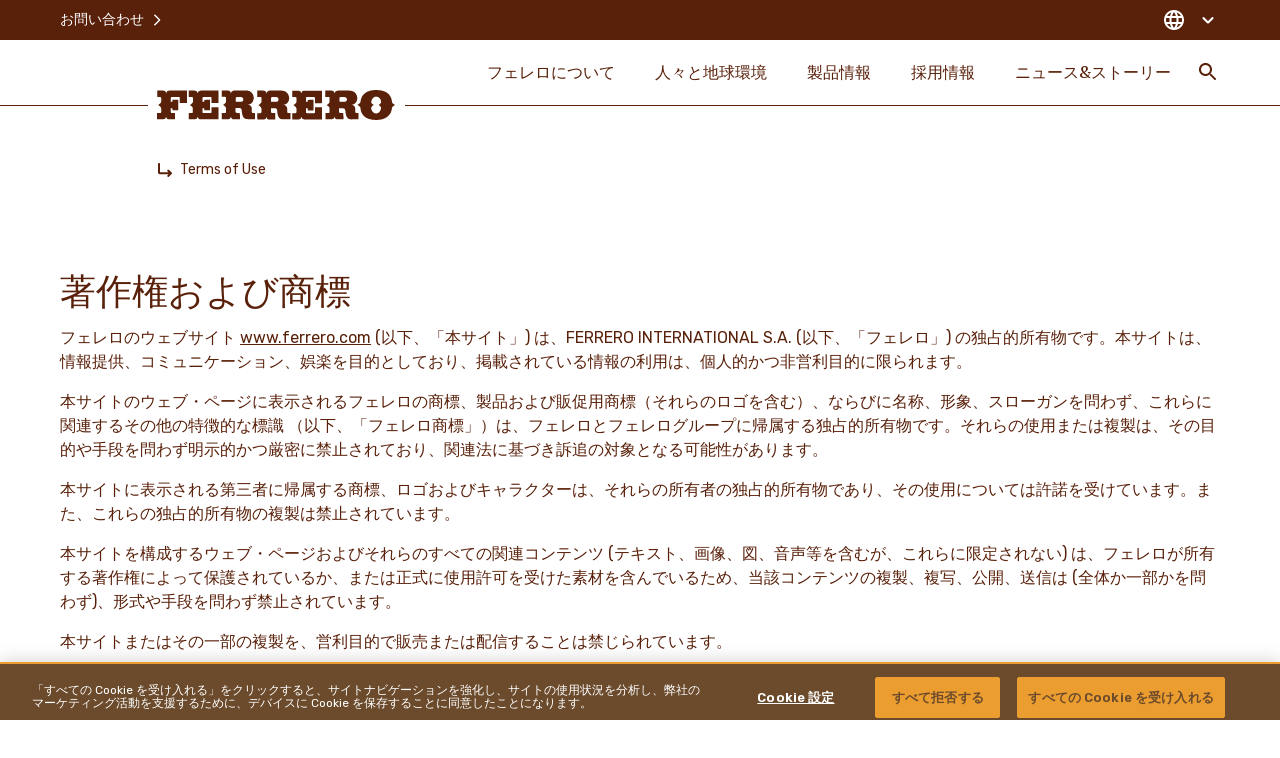

--- FILE ---
content_type: text/html
request_url: https://www.ferrero.com/jp/ja/ferrero-legal-aspects
body_size: 17760
content:
<!DOCTYPE html>
<html lang="ja-JP" dir="ltr" prefix="og: https://ogp.me/ns#">
<head>
  <meta charset="utf-8" />
<meta name="description" content="著作権および商標" />
<link rel="canonical" href="https://www.ferrero.com/jp/ja/ferrero-legal-aspects" />
<meta property="og:site_name" content="Ferrero" />
<meta property="og:type" content="website" />
<meta property="og:url" content="https://www.ferrero.com/jp/ja/ferrero-legal-aspects" />
<meta name="twitter:card" content="summary_large_image" />
<meta name="MobileOptimized" content="width" />
<meta name="HandheldFriendly" content="true" />
<meta name="viewport" content="width=device-width, initial-scale=1.0" />
<script type="application/ld+json">{
    "@context": "https://schema.org",
    "@graph": [
        {
            "@type": "Organization",
            "name": "FERRERO Japan",
            "sameAs": "https://www.linkedin.com/company/ferrero/",
            "url": "https://www.ferrero.com/jp/ja/",
            "contactPoint": {
                "@type": "ContactPoint",
                "contactType": "Local offices"
            },
            "address": {
                "@type": "PostalAddress",
                "streetAddress": "Iwatoku Bldg. 6F, 1-9, Ebisu-Minami 1 Chome",
                "addressLocality": "Shibuya-ku",
                "postalCode": "150-0022",
                "addressCountry": "Japan"
            }
        }
    ]
}</script>
<meta property="og:title" content="Terms of Use" />
<meta property="og:image" content="https://www.ferrero.com/jp/brands/ferrero/themes/custom/ferrero_theme/assets/images/share-img.jpg?t=1764600634" />
<meta name="twitter:image" content="https://www.ferrero.com/jp/brands/ferrero/themes/custom/ferrero_theme/assets/images/share-img.jpg?t=1764600634" />
<script type="application/ld+json">{
    "@context": "https://schema.org/",
    "@graph": [
        {
            "@type": "WebPage",
            "url": "https://www.ferrero.com/jp/ja/ferrero-legal-aspects",
            "name": "著作権および商標",
            "description": "著作権および商標"
        },
        {
            "@type": "BreadcrumbList",
            "itemListElement": [
                {
                    "@type": "ListItem",
                    "position": 1,
                    "name": "Ferrero",
                    "item": "https://www.ferrero.com/jp/ja"
                },
                {
                    "@type": "ListItem",
                    "position": 2,
                    "name": "Terms of Use",
                    "item": "https://www.ferrero.com/jp/ja/ferrero-legal-aspects"
                }
            ]
        }
    ]
}</script>
<link rel="alternate" hreflang="ja-JP" href="https://www.ferrero.com/jp/ja/ferrero-legal-aspects" #attributes="ja-JP" />
<link rel="icon" href="/jp/brands/ferrero/themes/custom/ferrero_theme/favicon.ico" type="image/vnd.microsoft.icon" />
<script src="/jp/sites/ferrero_jp/files/google_tag/primary/google_tag.script.js?t=1764600634" defer></script>
<script>window.a2a_config=window.a2a_config||{};a2a_config.callbacks=[];a2a_config.overlays=[];a2a_config.templates={};</script>

    <title>著作権および商標</title>


    <link rel="apple-touch-icon" sizes="180x180" href="/jp/brands/ferrero/themes/custom/ferrero_theme/assets/images/favicon/apple-touch-icon.png?t=1764600634">
    <link rel="icon" type="image/png" sizes="32x32" href="/jp/brands/ferrero/themes/custom/ferrero_theme/assets/images/favicon/favicon-32x32.png?t=1764600634">
    <link rel="icon" type="image/png" sizes="16x16" href="/jp/brands/ferrero/themes/custom/ferrero_theme/ferrero_theme/assets/images/favicon/favicon-16x16.png?t=1764600634">
    <link rel="manifest" href="/jp/brands/ferrero/themes/custom/ferrero_theme/assets/images/favicon/site.webmanifest">
    <link rel="mask-icon" href="/jp/brands/ferrero/themes/custom/ferrero_theme/assets/images/favicon/safari-pinned-tab.svg?t=1764600634" color="#592210">
    <meta name="msapplication-TileColor" content="#ffffff">
    <meta name="msapplication-config" content="/jp/brands/ferrero/themes/custom/ferrero_theme/assets/images/favicon/browserconfig.xml">
    <meta name="theme-color" content="#ffffff">

    <link rel="stylesheet" media="all" href="/jp/sites/ferrero_jp/files/css/css_YLvMAE-Co6dDtLzwOW6-HGOl_EFuarg5fdEbAOmh8Lw.css?t=1764600634" />
<link rel="stylesheet" media="all" href="/jp/sites/ferrero_jp/files/css/css_wgBZUMvqH0k1ZLCV_Z4cy_8rUZpi8HgeXkdSUl285cA.css?t=1764600634" />
<link rel="stylesheet" media="all" href="https://fonts.googleapis.com/css2?family=Rubik:wght@300;400;500;600;700&amp;display=swap" />
<link rel="stylesheet" media="all" href="https://fonts.googleapis.com/css2?family=Merriweather:ital,wght@0,300;0,400;0,700;0,900;1,400&amp;display=swap" />
<link rel="stylesheet" media="all" href="/jp/sites/ferrero_jp/files/css/css_LXoZxQ6i0PjaIAafrhFRy_vhUrikWHux5tOKN6EfYZI.css?t=1764600634" />
<link rel="stylesheet" media="all" href="/jp/sites/ferrero_jp/files/css/css_CFiXEKJUbwWtDlPqPhX1E86pFqrBYapvgbOJyy7OHbw.css?t=1764600634" />

      
                </head>
<body class="not-front">
<noscript><iframe src="https://www.googletagmanager.com/ns.html?id=GTM-MPGQF5J" height="0" width="0" style="display:none;visibility:hidden"></iframe></noscript>
  <div class="dialog-off-canvas-main-canvas" data-off-canvas-main-canvas>
    <div  class="ferrero-main">


<header class="ferrero-header" id="ferrero-header">
  <div class="container ferrero-header--container">
    <div class="top-mobile">
            <button class="menu-search toggle-search" aria-label="Toggle Search">
        <svg class="icon icon-search"><use xlink:href="#icon-search"></use></svg>
      </button>
            <button class="menu-burger" id="menu-burger" aria-label="Open Menu">
        <svg class="icon icon-burger"><use xlink:href="#icon-burger"></use></svg>
        <svg class="icon icon-close-simple"><use xlink:href="#icon-close-simple"></use></svg>
      </button>
    </div>

    <div class="ferrero-theme-branding">
  <a href="/jp/ja" rel="home" class="site-logo">
    <svg xmlns="http://www.w3.org/2000/svg" width="238" height="30" viewBox="0 0 238 30">
  <path d="M21.963,21.393h5.515a3.212,3.212,0,0,1,3.414,2.9,3.229,3.229,0,0,1,3.151-2.9h17.6V33.854H44.548V29.041c0-.593-.2-1.253-.985-1.253H36.538c-.722,0-.985.659-.985,1.253v3.626h1.182a.425.425,0,0,0,.394-.4V30.624h5.778V41.041H37.129V39.459c0-.2-.263-.4-.46-.4H35.488v3.89a1.14,1.14,0,0,0,1.247.923h3.02V50.14H33.978A3.044,3.044,0,0,1,30.826,47.5a3.245,3.245,0,0,1-3.48,2.637H21.7V43.876h3.151c.788,0,1.05-.593.985-.923V39c0-1.516-2.626-2.835-2.954-3.165.328-.4,3.02-1.912,3.02-3.165V28.975a1.046,1.046,0,0,0-.985-1.187H21.9ZM240.988,50.8c9.323-.066,15.166-4.549,15.692-12.132.263-1.253,2.1-2.242,3.02-2.9-.853-.659-2.758-1.582-3.02-2.835-.263-5.275-3.348-12.2-15.889-12.132-9.323-.066-15.035,4.417-15.626,12-.263,1.253-2.167,2.242-3.02,2.835.854.659,2.758,1.582,3.02,2.9C225.3,43.81,228.382,50.8,240.988,50.8Zm-.131-6.527c3.414.066,4.99-4.286,4.99-5.538,0-1.451-2.3-2.637-2.626-2.9.394-.33,2.626-1.385,2.626-2.967,0-1.978-1.641-5.406-4.99-5.472-3.414-.132-4.99,4.286-4.924,5.472,0,1.516,2.3,2.7,2.561,2.9-.394.33-2.626,1.385-2.626,2.9C235.8,40.711,237.509,44.206,240.857,44.272ZM104.622,50.14H98.845A3,3,0,0,1,95.693,47.5a3.146,3.146,0,0,1-3.48,2.571H86.567V43.81h2.954a1.194,1.194,0,0,0,1.247-.923V38.931c0-1.516-2.626-2.835-2.954-3.165.328-.4,3.02-1.912,2.954-3.165V28.843c0-.527-.2-1.187-1.05-1.187H86.5v-6.4h5.712c1.838.066,3.283,1.055,3.414,2.967.066-1.912,2.167-2.9,3.348-2.967h11.358c5.975-.132,8.141,4.22,8.076,7.714-.066,2.967-2.035,6.33-5.778,6.461,4.53.923,3.939,4.088,3.874,7.253a1.055,1.055,0,0,0,1.116,1.055h2.035v6.2H113.42a11.71,11.71,0,0,1-3.02-.264c-2.758-.593-3.742-4.549-3.939-8.307A2.655,2.655,0,0,0,103.7,38.8h-3.414v3.824a1.3,1.3,0,0,0,1.313,1.055h2.889C104.622,43.876,104.622,50.14,104.622,50.14ZM101.8,27.788c-1.116,0-1.379.857-1.379,1.582V32.6h5.252c3.151,0,3.086-4.681-.131-4.813H101.8ZM83.219,50.14v-12.2H76.128v5.011a.886.886,0,0,1-.919.923H68.381a1.131,1.131,0,0,1-1.247-.923v-3.89h1.444a.42.42,0,0,1,.394.4v1.648h5.778V30.624l-5.778.066v1.582c0,.2-.263.4-.46.4H67.2V29.041a1.191,1.191,0,0,1,1.182-1.253h6.762c.788,0,1.05.593,1.05,1.253V33.92h7.025V21.393H65.558a3.282,3.282,0,0,0-3.086,2.967c-.131-1.912-1.707-2.9-3.48-2.967H53.411v6.4h3.217c.919,0,.985.659.985,1.187v3.758c.066,1.253-2.692,2.769-3.02,3.165.328.33,2.954,1.648,2.954,3.165v3.956c0,.33-.394.857-1.247.857H53.346V50.14h5.646a3.192,3.192,0,0,0,3.48-2.637,3,3,0,0,0,3.151,2.637Zm103.538.066v-12.2h-7.091v5.011a.848.848,0,0,1-.919.923h-6.959c-.854,0-1.182-.4-1.182-.923v-3.89h1.444c.263,0,.46.2.394.4v1.648h5.778V30.624l-5.778.066v1.582a.424.424,0,0,1-.394.4h-1.444V29.041a1.1,1.1,0,0,1,1.182-1.187h6.828a1.071,1.071,0,0,1,1.05,1.187v4.945l7.025-.066V21.459H169.03a3.232,3.232,0,0,0-3.086,2.967,3.265,3.265,0,0,0-3.414-2.967h-5.515l.066,6.461,3.02-.066c.788,0,.985.659,1.05,1.187V32.8c.066,1.253-2.692,2.769-3.02,3.165.328.33,2.954,1.648,2.954,3.165v3.956a1.194,1.194,0,0,1-1.247.923h-2.954l.066,6.33H162.6a3.192,3.192,0,0,0,3.48-2.637,3.192,3.192,0,0,0,3.151,2.637h17.53Zm-46.812-.066-.066-6.33H136.99a1.261,1.261,0,0,1-1.313-.989V39h3.48a2.614,2.614,0,0,1,2.758,2.571c.131,3.758,1.116,7.714,3.939,8.307a11.293,11.293,0,0,0,3.086.264h6.172V43.876h-2.035a1.052,1.052,0,0,1-1.116-1.055c-.066-3.165.657-6.33-3.874-7.253,3.742-.132,5.778-3.494,5.778-6.461,0-3.428-2.167-7.846-8.076-7.714H134.43c-1.182.066-3.283,1.055-3.348,2.967a3.265,3.265,0,0,0-3.414-2.967h-5.712v6.461h3.283c.854,0,.919.593.919,1.187l-.066,3.758c.066,1.253-2.626,2.769-2.954,3.165.328.33,2.954,1.648,2.954,3.165v3.956a1.089,1.089,0,0,1-1.116.923h-2.954l.066,6.33h5.646a3.2,3.2,0,0,0,3.48-2.571,2.955,2.955,0,0,0,3.151,2.637h5.581Zm68.281,0h-5.778A3.044,3.044,0,0,1,199.3,47.5a3.245,3.245,0,0,1-3.48,2.637h-5.646V43.876h2.954a1.128,1.128,0,0,0,1.182-.857V39.063c0-1.516-2.626-2.835-2.954-3.165.328-.4,3.02-1.912,2.954-3.165V28.975c0-.527-.131-1.187-.985-1.187H190.04v-6.4h5.712a3.265,3.265,0,0,1,3.414,2.967c.066-1.912,2.167-2.9,3.348-2.967h11.293c6.106,0,8.141,4.286,8.141,7.714,0,2.967-2.035,6.33-5.778,6.461,4.53.923,3.742,4.088,3.874,7.253a1.072,1.072,0,0,0,1.182,1.055h2.035V50.14h-6.106a7.352,7.352,0,0,1-3.086-.264c-2.823-.791-3.808-4.549-3.939-8.307A2.714,2.714,0,0,0,207.307,39h-3.545v3.824a1.318,1.318,0,0,0,1.313.989h2.889Zm-2.758-22.285a1.393,1.393,0,0,0-1.379,1.582v3.231h5.055c3.086-.066,3.611-4.615-.131-4.813Zm-68.413,0c-1.116,0-1.379.857-1.379,1.582v3.231h5.252c3.086,0,3.086-4.813-.131-4.813Z" transform="translate(-21.7 -20.799)" fill="#59200a" fill-rule="evenodd"/>
</svg>

    <span class="sr-only">Ferrero</span>
  </a>
</div>

    <nav class="ferrero-header--menus">
             <ul data-region="header" class="menu-main-header--items menu-items" role="menubar" aria-label="Main navigation">
                        
            <li class="menu-main-header--item menu-main-header--expanded" role="none">

                              <a href="/jp/ja/about-us" class="menu-main-header--link" role="menuitem">フェレロについて</a>
                                
                <div class="menu-main-header--sub-1">
                               <ul class="menu-main-header--sub-1--items">
                        
            <li class="menu-main-header--sub-1--item" role="none">

                              <a href="/jp/ja/about-us/the-story-of-a-family" class="menu-main-header--sub-1--link" role="menuitem">フェレロ家の物語</a>
                                            </li>
                    
            <li class="menu-main-header--sub-1--item" role="none">

                              <a href="/jp/ja/about-us/ferrero-in-japan" role="menuitem" class="menu-main-header--sub-1--link">日本での取り組み</a>
                                            </li>
                    
            <li class="menu-main-header--sub-1--item menu-main-header--expanded" role="none">

                              <a href="/jp/ja/about-us/our-people" class="menu-main-header--sub-1--link" role="menuitem">フェレロの人材</a>
                                
                <div class="menu-main-header--sub-2">
                               <ul class="menu-main-header--sub-2--items">
                        
            <li class="menu-main-header--sub-2--item" role="none">

                              <a href="/jp/ja/about-us/our-people/core-values" class="menu-main-header--sub-2--link" role="menuitem">フェレロの価値観</a>
                                            </li>
                    
            <li class="menu-main-header--sub-2--item" role="none">

                              <a href="/jp/ja/about-us/our-people/ferrero-foundation" class="menu-main-header--sub-2--link" role="menuitem">フェレロ財団について</a>
                                            </li>
                    
            <li class="menu-main-header--sub-2--item" role="none">

                              <a href="/jp/ja/about-us/our-people/leadership-team" class="menu-main-header--sub-2--link" role="menuitem">リーダーシップチーム</a>
                                            </li>
            </ul>
 
                </div>
                                              </li>
                    
            <li class="menu-main-header--sub-1--item" role="none">

                              <a href="/jp/ja/about-us/our-purpose" class="menu-main-header--sub-1--link" role="menuitem">フェレロのパーパス</a>
                                            </li>
                    
            <li class="menu-main-header--sub-1--item" role="none">

                              <a href="/jp/ja/about-us/key-figures" class="menu-main-header--sub-1--link" role="menuitem">財務指標</a>
                                            </li>
                    
            <li class="menu-main-header--sub-1--item" role="none">

                              <a href="/jp/ja/about-us/policies-positions" class="menu-main-header--sub-1--link" role="menuitem">フェレロのポリシーと大切にしているスタンス</a>
                                            </li>
                    
            <li class="menu-main-header--sub-1--item" role="none">

                              <a href="/jp/ja/about-us/ferrero-related-companies" class="menu-main-header--sub-1--link" role="menuitem">関連企業</a>
                                            </li>
            </ul>
 
                </div>
                                      <button class="submenu-opener" role="button" type="button" aria-label="Open Submenu">
                      <svg class="icon icon-arrow_down"><use xlink:href="#icon-arrow_down"></use></svg>
                    </button>
                                                </li>
                    
            <li class="menu-main-header--item menu-main-header--expanded" role="none">

                              <a href="/jp/ja/people-planet" class="menu-main-header--link" role="menuitem">人々と地球環境</a>
                                
                <div class="menu-main-header--sub-1">
                               <ul class="menu-main-header--sub-1--items">
                        
            <li class="menu-main-header--sub-1--item menu-main-header--expanded" role="none">

                              <a href="/jp/ja/people-planet/source-our-ingredients-sustainably" class="menu-main-header--sub-1--link" role="menuitem">持続可能な原材料調達</a>
                                
                <div class="menu-main-header--sub-2">
                               <ul class="menu-main-header--sub-2--items">
                        
            <li class="menu-main-header--sub-2--item" role="none">

                              <a href="/jp/ja/people-planet/source-our-ingredients-sustainably/our-sourcing-approach" class="menu-main-header--sub-2--link" role="menuitem">原材料調達に関する方針</a>
                                            </li>
                    
            <li class="menu-main-header--sub-2--item" role="none">

                              <a href="/jp/ja/people-planet/source-our-ingredients-sustainably/cocoa" class="menu-main-header--sub-2--link" role="menuitem">カカオ</a>
                                            </li>
                    
            <li class="menu-main-header--sub-2--item" role="none">

                              <a href="/jp/ja/people-planet/source-our-ingredients-sustainably/palm-oil" class="menu-main-header--sub-2--link" role="menuitem">パーム油</a>
                                            </li>
                    
            <li class="menu-main-header--sub-2--item" role="none">

                              <a href="/jp/ja/people-planet/source-our-ingredients-sustainably/hazelnuts" class="menu-main-header--sub-2--link" role="menuitem">ヘーゼルナッツ</a>
                                            </li>
                    
            <li class="menu-main-header--sub-2--item" role="none">

                              <a href="/jp/ja/people-planet/source-our-ingredients-sustainably/other-key-ingredients" class="menu-main-header--sub-2--link" role="menuitem">その他の主要な原材料</a>
                                            </li>
            </ul>
 
                </div>
                                              </li>
                    
            <li class="menu-main-header--sub-1--item menu-main-header--expanded" role="none">

                              <a href="/jp/ja/people-planet/promote-responsible-consumption" class="menu-main-header--sub-1--link" role="menuitem">「責任ある消費」のために</a>
                                
                <div class="menu-main-header--sub-2">
                               <ul class="menu-main-header--sub-2--items">
                        
            <li class="menu-main-header--sub-2--item" role="none">

                              <a href="/jp/ja/people-planet/promote-responsible-consumption/responsible-marketing" class="menu-main-header--sub-2--link" role="menuitem">「責任あるマーケティング」のために</a>
                                            </li>
                    
            <li class="menu-main-header--sub-2--item" role="none">

                              <a href="/jp/ja/people-planet/promote-responsible-consumption/product-quality-and-safety" class="menu-main-header--sub-2--link" role="menuitem">品質と安全性について</a>
                                            </li>
                    
            <li class="menu-main-header--sub-2--item" role="none">

                              <a href="/jp/ja/people-planet/promote-responsible-consumption/thoughtful-enjoyment" class="menu-main-header--sub-2--link" role="menuitem">心豊かな感動のために</a>
                                            </li>
            </ul>
 
                </div>
                                              </li>
                    
            <li class="menu-main-header--sub-1--item" role="none">

                              <a href="/jp/ja/people-planet/sustainability-reporting" class="menu-main-header--sub-1--link" role="menuitem">フェレロにおけるサステナビリティ</a>
                                            </li>
                    
            <li class="menu-main-header--sub-1--item menu-main-header--expanded" role="none">

                              <a href="/jp/ja/people-planet/empower-people" class="menu-main-header--sub-1--link" role="menuitem">人々と共に生きるために</a>
                                
                <div class="menu-main-header--sub-2">
                               <ul class="menu-main-header--sub-2--items">
                        
            <li class="menu-main-header--sub-2--item" role="none">

                              <a href="/jp/ja/people-planet/empower-people/human-rights" class="menu-main-header--sub-2--link" role="menuitem">人権への取り組み</a>
                                            </li>
                    
            <li class="menu-main-header--sub-2--item" role="none">

                              <a href="/jp/ja/people-planet/empower-people/diversity-equity-inclusion-ferrero" class="menu-main-header--sub-2--link" role="menuitem">DE&amp;I</a>
                                            </li>
                    
            <li class="menu-main-header--sub-2--item" role="none">

                              <a href="/jp/ja/people-planet/empower-people/kinder-joy-of-moving" class="menu-main-header--sub-2--link" role="menuitem">「Kinder Joy of Moving」とは</a>
                                            </li>
            </ul>
 
                </div>
                                              </li>
                    
            <li class="menu-main-header--sub-1--item menu-main-header--expanded" role="none">

                              <a href="/jp/ja/people-planet/protect-the-environment" class="menu-main-header--sub-1--link" role="menuitem">環境保護</a>
                                
                <div class="menu-main-header--sub-2">
                               <ul class="menu-main-header--sub-2--items">
                        
            <li class="menu-main-header--sub-2--item" role="none">

                              <a href="/jp/ja/people-planet/protect-the-environment/packaging" class="menu-main-header--sub-2--link" role="menuitem">パッケージング</a>
                                            </li>
                    
            <li class="menu-main-header--sub-2--item" role="none">

                              <a href="/jp/ja/people-planet/protect-the-environment/climate-action" class="menu-main-header--sub-2--link" role="menuitem">気候変動アクション</a>
                                            </li>
            </ul>
 
                </div>
                                              </li>
            </ul>
 
                </div>
                                      <button class="submenu-opener" role="button" type="button" aria-label="Open Submenu">
                      <svg class="icon icon-arrow_down"><use xlink:href="#icon-arrow_down"></use></svg>
                    </button>
                                                </li>
                    
            <li class="menu-main-header--item menu-main-header--expanded" role="none">

                              <a href="/jp/ja/our-brands" class="menu-main-header--link" role="menuitem">製品情報</a>
                                
                <div class="menu-main-header--sub-1">
                               <ul class="menu-main-header--sub-1--items">
                        
            <li class="menu-main-header--sub-1--item content-image" role="none">

                              <a class="image-menu" href="https://www.nutella.com/jp/ja/">
                  <span class="image-menu--title">ヌテラ<sup>®</sup></span>
                  <div class="image-menu--image">
                    <img src="/jp/sites/ferrero_jp/files/styles/width_376/public/2023-07/nutella2x.png?t=1764600634" alt="ヌテラ<sup>®</sup>">
                  </div>
                </a>
                                          </li>
                    
            <li class="menu-main-header--sub-1--item content-image" role="none">

                              <a class="image-menu" href="https://www.ferrerorocher.com/jp/ja/">
                  <span class="image-menu--title">フェレロ ロシェ<sup>®</sup></span>
                  <div class="image-menu--image">
                    <img src="/jp/sites/ferrero_jp/files/styles/width_376/public/2023-07/ferreo_rocher2x.png?t=1764600634" alt="フェレロ ロシェ<sup>®</sup>">
                  </div>
                </a>
                                          </li>
            </ul>
 
                </div>
                                      <button class="submenu-opener" role="button" type="button" aria-label="Open Submenu">
                      <svg class="icon icon-arrow_down"><use xlink:href="#icon-arrow_down"></use></svg>
                    </button>
                                                </li>
                    
            <li class="menu-main-header--item" role="none">

                              <a href="https://www.ferrerocareers.com/int/en/" target="_blank" role="menuitem" class="menu-main-header--link"><svg class="icon icon-external-link"><use xlink:href="#icon-external-link"></use></svg>採用情報</a>
                                            </li>
                    
            <li class="menu-main-header--item menu-main-header--expanded" role="none">

                              <a href="/jp/ja/news-stories" class="menu-main-header--link" role="menuitem">ニュース&ストーリー</a>
                                
                <div class="menu-main-header--sub-1">
                               <ul class="menu-main-header--sub-1--items">
                        
            <li class="menu-main-header--sub-1--item" role="none">

                              <a href="/jp/ja/news-stories/news" class="menu-main-header--sub-1--link" role="menuitem">ニュース</a>
                                            </li>
                    
            <li class="menu-main-header--sub-1--item" role="none">

                              <a href="/jp/ja/news-stories/media-contacts" class="menu-main-header--sub-1--link" role="menuitem">メディア関係者様お問い合わせ</a>
                                            </li>
                    
            <li class="menu-main-header--sub-1--item" role="none">

                              <a href="/jp/ja/news-stories/media-assets" class="menu-main-header--sub-1--link" role="menuitem">メディアアセット</a>
                                            </li>
            </ul>
 
                </div>
                                      <button class="submenu-opener" role="button" type="button" aria-label="Open Submenu">
                      <svg class="icon icon-arrow_down"><use xlink:href="#icon-arrow_down"></use></svg>
                    </button>
                                                </li>
            </ul>
 




      <div class="menu-service-btn">
        
<button class="btn-search toggle-search" type="button" aria-label="Toggle Search">
  <svg class="icon icon-search"><use xlink:href="#icon-search"></use></svg>
  <span class="sr-only">検索</span>
</button>
<div class="block-search">
  <button class="block-search--close toggle-search" aria-label="Close Search"><svg class="icon icon-close-simple"><use xlink:href="#icon-close-simple"></use></svg></button>

  <div class="container">

    <form action="" class="block-search--form" method="get">
      <input autocomplete="off" id="searchQuery" value="" name="q">
      <button role="button"><svg class="icon icon-search"><use xlink:href="#icon-search"></use></svg></button>
    </form>

    <div id="search_content" class="block-search--items"></div>


  </div>

</div>

      </div>

    </nav>

    <div class="ferrero-header--menus--service no-language">
      <div class="container">
               <ul class="menu-service--items menu-items" role="menubar" aria-label="Main navigation">
                        
            <li class="menu-service--item" role="none">

                              <a href="/jp/ja/contact-us" role="menuitem" class="menu-service--link">お問い合わせ<svg class="icon icon-arrow-dx"><use xlink:href="#icon-arrow-dx"></use></svg></a>
                                            </li>
            </ul>
 




        <div class="ferrero-header--menus--service-dx">
          
          <button class="c-country--btn" id="c-country-toggle" aria-expanded="false" aria-label="Change country">
  <svg class="icon icon-globe"><use xlink:href="#icon-globe"></use></svg>
  
  
  <svg class="icon icon-arrow-down"><use xlink:href="#icon-arrow-down"></use></svg>
</button>

<div class="c-country" id="c-country-container">

  <div class="c-country--content">

    <button type="button" aria-label="Close" id="c-country-close"
            class="c-country--close"><svg class="icon icon-close-simple"><use xlink:href="#icon-close-simple"></use></svg></button>

    <div class="container">

      <div class="c-country--title">CHANGE LOCATION</div>

      <div class="c-country--tabs">
                  <a role="tab" id="nav-h-continent-europe" href="#h-continent-europe"
             aria-selected="true"
             class="c-country--tab-link active"
             data-target="#h-continent-europe" type="button">
            Europe
          </a>
                  <a role="tab" id="nav-h-continent-north-america" href="#h-continent-north-america"
             aria-selected="false"
             class="c-country--tab-link "
             data-target="#h-continent-north-america" type="button">
            North America
          </a>
                  <a role="tab" id="nav-h-continent-latin-america" href="#h-continent-latin-america"
             aria-selected="false"
             class="c-country--tab-link "
             data-target="#h-continent-latin-america" type="button">
            Latin America
          </a>
                  <a role="tab" id="nav-h-continent-asia--middle-east" href="#h-continent-asia--middle-east"
             aria-selected="false"
             class="c-country--tab-link "
             data-target="#h-continent-asia--middle-east" type="button">
            Asia & Middle East
          </a>
                  <a role="tab" id="nav-h-continent-oceania" href="#h-continent-oceania"
             aria-selected="false"
             class="c-country--tab-link "
             data-target="#h-continent-oceania" type="button">
            Oceania
          </a>
              </div>
      <div class="c-country--tab-panes">
        
          <div id="h-continent-europe" aria-labelledby="nav-h-continent-europe"
               class="c-country--tab-pane active">
            <div class="list">
                                                <a class="toggle-country" href="https://www.ferrero.com/at/de/"><i
                      class="fflag fflag-AT"></i><span>AUSTRIA</span></a>
                                                                <a class="toggle-country" href="https://www.ferrero.com/be/fr/"><i
                      class="fflag fflag-BE"></i><span>BELGIUM</span></a>
                                                                <a class="toggle-country" href="https://www.ferrero.com/ba/bs/"><i
                      class="fflag fflag-BA"></i><span>BOSNIA</span></a>
                                                                <a class="toggle-country" href="https://www.ferrero.bg"><i
                      class="fflag fflag-BG"></i><span>BULGARIA</span></a>
                                                                <a class="toggle-country" href="https://www.ferrero.com/hr/hr/ "><i
                      class="fflag fflag-HR"></i><span>CROATIA</span></a>
                                                                <a class="toggle-country" href="https://www.ferrero.cz"><i
                      class="fflag fflag-CZ"></i><span>CZECHIA</span></a>
                                                                <a class="toggle-country" href="https://www.ferrero.com/dk/da/"><i
                      class="fflag fflag-DK"></i><span>DENMARK</span></a>
                                                                <a class="toggle-country" href="https://www.ferrero.com/fi/fi/"><i
                      class="fflag fflag-FI"></i><span>FINLAND</span></a>
                                                                <a class="toggle-country" href="https://www.ferrero.com/fr/fr/"><i
                      class="fflag fflag-FR"></i><span>FRANCE</span></a>
                                                                <a class="toggle-country" href="https://www.ferrero.com/de/de/"><i
                      class="fflag fflag-DE"></i><span>GERMANY</span></a>
                                                                <a class="toggle-country" href="https://www.ferrero.gr"><i
                      class="fflag fflag-GR"></i><span>GREECE</span></a>
                                                                <a class="toggle-country" href="https://www.ferrero.hu"><i
                      class="fflag fflag-HU"></i><span>HUNGARY</span></a>
                                                                <a class="toggle-country" href="https://www.ferrero.com/ie/en/"><i
                      class="fflag fflag-IE"></i><span>IRELAND</span></a>
                                                                <a class="toggle-country" href="https://www.ferrero.it"><i
                      class="fflag fflag-IT"></i><span>ITALY</span></a>
                                                                <a class="toggle-country" href="https://www.ferrero.com/nl/nl/"><i
                      class="fflag fflag-NL"></i><span>THE NETHERLANDS</span></a>
                                                                <a class="toggle-country" href="https://www.ferrero.com/no/nb/"><i
                      class="fflag fflag-NO"></i><span>NORWAY</span></a>
                                                                <a class="toggle-country" href="https://www.ferrero.com/pl/pl/"><i
                      class="fflag fflag-PL"></i><span>POLAND</span></a>
                                                                <a class="toggle-country" href="https://www.ferrero.com/pt/pt/"><i
                      class="fflag fflag-PT"></i><span>PORTUGAL</span></a>
                                                                <a class="toggle-country" href="https://www.ferrero.com/ro/ro/"><i
                      class="fflag fflag-RO"></i><span>ROMANIA</span></a>
                                                                <a class="toggle-country" href="https://www.ferrero.ru"><i
                      class="fflag fflag-RU"></i><span>RUSSIAN FEDERATION</span></a>
                                                                <a class="toggle-country" href="https://www.ferrero.com/rs/sr/"><i
                      class="fflag fflag-RS"></i><span>SERBIA</span></a>
                                                                <a class="toggle-country" href="https://www.ferrero.sk"><i
                      class="fflag fflag-SK"></i><span>SLOVAKIA</span></a>
                                                                <a class="toggle-country" href="https://www.ferrero.com/si/sl/"><i
                      class="fflag fflag-SI"></i><span>SLOVENIA</span></a>
                                                                <a class="toggle-country" href="https://www.ferrero.com/es/es/"><i
                      class="fflag fflag-ES"></i><span>SPAIN</span></a>
                                                                <a class="toggle-country" href="https://www.ferrero.com/se/sv/"><i
                      class="fflag fflag-SE"></i><span>SWEDEN</span></a>
                                                                <a class="toggle-country" href="https://www.ferrero.ch"><i
                      class="fflag fflag-CH"></i><span>SWITZERLAND</span></a>
                                                                <a class="toggle-country" href="https://www.ferrero.com.tr"><i
                      class="fflag fflag-TR"></i><span>TURKEY</span></a>
                                                                <a class="toggle-country" href="https://www.ferrero.ua"><i
                      class="fflag fflag-UA"></i><span>UKRAINE</span></a>
                                                                <a class="toggle-country" href="https://www.ferrero.com/uk/en/"><i
                      class="fflag fflag-GB"></i><span>UNITED KINGDOM</span></a>
                                                                <a class="toggle-country" href="https://www.ferrero.com/balt/ee/"><i
                      class="fflag fflag-EE"></i><span>ESTONIA</span></a>
                                                                <a class="toggle-country" href="https://www.ferrero.com/balt/lt/"><i
                      class="fflag fflag-LT"></i><span>LITHUANIA</span></a>
                                                                <a class="toggle-country" href="https://www.ferrero.com/balt/lv/"><i
                      class="fflag fflag-LV"></i><span>LATVIA</span></a>
                                          </div>
          </div>
        
          <div id="h-continent-north-america" aria-labelledby="nav-h-continent-north-america"
               class="c-country--tab-pane ">
            <div class="list">
                                                <a class="toggle-country" href="https://www.ferreronorthamerica.com"><i
                      class="fflag fflag-CA"></i><span>CANADA</span></a>
                                                                <a class="toggle-country" href="https://www.ferreropr.com"><i
                      class="fflag fflag-PR"></i><span>PUERTO RICO</span></a>
                                                                <a class="toggle-country" href="https://www.ferreronorthamerica.com"><i
                      class="fflag fflag-US"></i><span>UNITED STATES</span></a>
                                          </div>
          </div>
        
          <div id="h-continent-latin-america" aria-labelledby="nav-h-continent-latin-america"
               class="c-country--tab-pane ">
            <div class="list">
                                                <a class="toggle-country" href="https://www.ferrero.com/cono/es/"><i
                      class="fflag fflag-AR"></i><span>ARGENTINA</span></a>
                                                                <a class="toggle-country" href="https://www.ferrero.com/br/pt/"><i
                      class="fflag fflag-BR"></i><span>BRAZIL</span></a>
                                                                <a class="toggle-country" href="https://www.ferrero.com/ladm/es/"><i
                      class="fflag fflag-CO"></i><span>COLOMBIA</span></a>
                                                                <a class="toggle-country" href="https://www.ferrero.com/ladm/es/"><i
                      class="fflag fflag-EC"></i><span>ECUADOR</span></a>
                                                                <a class="toggle-country" href="https://www.ferrero.com.mx"><i
                      class="fflag fflag-MX"></i><span>MEXICO</span></a>
                                                                <a class="toggle-country" href="https://www.ferrero.com/ladm/es/"><i
                      class="fflag fflag-BO"></i><span>BOLIVIA</span></a>
                                                                <a class="toggle-country" href="https://www.ferrero.com/cono/es/"><i
                      class="fflag fflag-CL"></i><span>CHILE</span></a>
                                                                <a class="toggle-country" href="https://www.ferrero.com/cono/es/"><i
                      class="fflag fflag-PY"></i><span>PARAGUAY</span></a>
                                                                <a class="toggle-country" href="https://www.ferrero.com/ladm/es/"><i
                      class="fflag fflag-PE"></i><span>PERU</span></a>
                                                                <a class="toggle-country" href="https://www.ferrero.com/cono/es/"><i
                      class="fflag fflag-UY"></i><span>URUGUAY</span></a>
                                                                <a class="toggle-country" href="https://www.ferrero.com/ladm/es/"><i
                      class="fflag fflag-VE"></i><span>VENEZUELA</span></a>
                                          </div>
          </div>
        
          <div id="h-continent-asia--middle-east" aria-labelledby="nav-h-continent-asia--middle-east"
               class="c-country--tab-pane ">
            <div class="list">
                                                <a class="toggle-country" href="https://www.ferrero.com.cn"><i
                      class="fflag fflag-CN"></i><span>CHINA</span></a>
                                                                <a class="toggle-country" href="https://www.ferrero.com.hk"><i
                      class="fflag fflag-HK"></i><span>Hong Kong SAR, China</span></a>
                                                                <a class="toggle-country" href="https://www.ferrero.com/in/en/"><i
                      class="fflag fflag-IN"></i><span>INDIA</span></a>
                                                                <a class="toggle-country" href="https://www.ferrero.co.jp"><i
                      class="fflag fflag-JP"></i><span>JAPAN</span></a>
                                                                <a class="toggle-country" href="https://www.ferrero.co.kr"><i
                      class="fflag fflag-KR"></i><span>KOREA, REPUBLIC Of</span></a>
                                                                <a class="toggle-country" href="https://www.ferrerogcc.com"><i
                      class="fflag fflag-AE"></i><span>UNITED ARAB EMIRATES</span></a>
                                                                <a class="toggle-country" href="https://www.ferrerogcc.com"><i
                      class="fflag fflag-KW"></i><span>KUWAIT</span></a>
                                                                <a class="toggle-country" href="https://www.ferrerogcc.com"><i
                      class="fflag fflag-SA"></i><span>SAUDI ARABIA</span></a>
                                                                <a class="toggle-country" href="https://www.ferrero.com/sg/en/"><i
                      class="fflag fflag-SG"></i><span>SINGAPORE</span></a>
                                                                <a class="toggle-country" href="https://www.ferrero.com/id/en/"><i
                      class="fflag fflag-ID"></i><span>INDONESIA</span></a>
                                                                <a class="toggle-country" href="https://www.ferrero.com/il/en/"><i
                      class="fflag fflag-IL"></i><span>ISRAEL</span></a>
                                                                <a class="toggle-country" href="https://www.ferrero.com/my/en/"><i
                      class="fflag fflag-MY"></i><span>MALAYSIA</span></a>
                                                                <a class="toggle-country" href="https://www.ferrero.com/kz/kk/"><i
                      class="fflag fflag-KZ"></i><span>KAZAKHSTAN</span></a>
                                          </div>
          </div>
        
          <div id="h-continent-oceania" aria-labelledby="nav-h-continent-oceania"
               class="c-country--tab-pane ">
            <div class="list">
                                                <a class="toggle-country" href="https://www.ferrero.com/au/en/"><i
                      class="fflag fflag-AU"></i><span>AUSTRALIA</span></a>
                                                                <a class="toggle-country" href="https://www.ferrero.com/au/en/"><i
                      class="fflag fflag-NZ"></i><span>NEW ZEALAND</span></a>
                                          </div>
          </div>
              </div>

    </div>
          <div class="c-country--int-link">
        <a href="https://www.ferrero.com/int/en/" target="_blank"><svg class="icon icon-external-link"><use xlink:href="#icon-external-link"></use></svg>Ferrero.com</a>
      </div>
      </div>

</div>

        </div>
      </div>
    </div>
  </div>
</header>

  <main>
    <a href="#main-content" class="visually-hidden focusable">
      Skip to main content
    </a>
    
    <div data-drupal-messages-fallback class="hidden"></div>
  
  <nav role="navigation" class="breadcrumb" aria-label="breadcrumb">
    <div class="container">
      <div class="row">
        <div class="col-md-10 offset-md-1">
          <ol class="breadcrumb--items">
                  <li class="before">
                          <a href="/jp/ja/">
                                  <svg class="icon icon-arrow-bread"><use xlink:href="#icon-arrow-bread"></use></svg>
                  <span class="sr-only">Home</span>
                              </a>
                        <svg class="icon icon-arrow-dx"><use xlink:href="#icon-arrow-dx"></use></svg>          </li>
                  <li class="">
                          Terms of Use
                                  </li>
              </ol>
        </div>
      </div>
    </div>
  </nav>

<div id="block-ferrero-theme-content" class="block-system-main ferrero-theme-content">
    
    
            <article class="node-basic-page node-basic-page-full node-full">
  
  

    

<div class="container">
  <div class="node-basic-page-full--title"></div>
</div>

  
  
  

<div  class="node-basic-page-full--contents contents">
                         <div class="paragraph-title-text-left-aligned paragraph-title-text default-bg">
          
  <div class="container">
          
  

  <h1  class="paragraph-title-text-left-aligned--title title">
            <p>著作権および商標</p>
        </h1>



<div  class="paragraph-title-text-left-aligned--text text">
                <p>フェレロのウェブサイト <a href="http://www.ferrero.com">www.ferrero.com</a> (以下、「本サイト」) は、FERRERO INTERNATIONAL S.A. (以下、「フェレロ」) の独占的所有物です。本サイトは、情報提供、コミュニケーション、娯楽を目的としており、掲載されている情報の利用は、個人的かつ非営利目的に限られます。</p><p>本サイトのウェブ・ページに表示されるフェレロの商標、製品および販促用商標（それらのロゴを含む）、ならびに名称、形象、スローガンを問わず、これらに関連するその他の特徴的な標識 （以下、「フェレロ商標」）は、フェレロとフェレログループに帰属する独占的所有物です。それらの使用または複製は、その目的や手段を問わず明示的かつ厳密に禁止されており、関連法に基づき訴追の対象となる可能性があります。</p><p>本サイトに表示される第三者に帰属する商標、ロゴおよびキャラクターは、それらの所有者の独占的所有物であり、その使用については許諾を受けています。また、これらの独占的所有物の複製は禁止されています。</p><p>本サイトを構成するウェブ・ページおよびそれらのすべての関連コンテンツ (テキスト、画像、図、音声等を含むが、これらに限定されない) は、フェレロが所有する著作権によって保護されているか、または正式に使用許可を受けた素材を含んでいるため、当該コンテンツの複製、複写、公開、送信は (全体か一部かを問わず)、形式や手段を問わず禁止されています。</p><p>本サイトまたはその一部の複製を、営利目的で販売または配信することは禁じられています。</p><p>本サイトからの素材のダウンロードは、それが本サイト内の該当する表示によって明示的に許可される場合に限り可能です。ダウンロードされた素材は個人的かつ非営利目的での利用のみを許可しており、その他の形式による利用は固く禁止されています。また、本サイトに含まれるいかなる内容も、フェレロ商標、テキスト、画像、図、音声、その他上記の所有権に関する要素の使用を目的に、明示的または黙示的にライセンスを付与するものと解釈されるべきではありません。</p><p>本サイトの利用者から本サイトに送信される資料には、本サイトへの資料の送信条件を規定し、ここに言及されている特定の「規定」が適用されます。資料を送信する前に、当該の「規定」を熟読くださるようお願いいたします。</p><p>フェレロは、本サイトのコンテンツの選定および更新に細心の注意を払っていますが、いかなる種類の情報の欠落、不完全性、または誤記についても、責任を負いかねます。</p><p>さらに、フェレロは、本サイトへのアクセス可否や許可された資料のダウンロードによって生じた利用者またはその所有物への損害について、ウイルスによる利用者の情報機器への損害を含めて、一切の責任を負わないものとします。</p><p><strong>セキュリティー</strong></p><p>フェレロは、本サイトおよび本サイトにリンクされている他のウェブサイトを極めて厳重に精査しています。従って、当該コンテンツのいずれも、子供にとって危険または不適切なものではありません。また、広告されている商品を、ウェブサイトから直接購入することはできません。</p><p>いかなる場合も、フェレロは、フェレロ自身のウェブサイトのコンテンツに対してのみ責任を負い、許可を受けてリンクされている第三者のウェブサイトのコンテンツについては、フェレロの管理が及ぶものではないため、責任を負わないものとします。</p>
        </div>

      </div>
    </div>

        </div>


</article>

    
</div>
<div id="block-hublaunches" class="block-content-contents block-block-content hublaunches">
    
    
            


<div  class="block-content-contents--entity entity">
                <article class="invert-color node-landing-page node-landing-page-teaser-block node-teaser-block">
  
  

  
  

  <a class="node-landing-page-teaser-block--content-header"  href="/jp/ja/our-brands">
    
  

<div  class="node-landing-page-teaser-block--teaser-image teaser-image">
                
      <img src="/jp/sites/ferrero_jp/files/styles/slick_image/public/2023-10/brand2x-1.png?t=1764600634" width="720" height="1276" alt="OUR BRANDS" loading="lazy" data-src="/jp/sites/ferrero_jp/files/2023-10/brand2x-1.png?t=1764600634" class="lazyload blur-up" />




        </div>


    <div class="node-landing-page-teaser-block--content-text">
              
  

<div  class="node-landing-page-teaser-block--teaser-caption teaser-caption">
                フェレロのブランド
        </div>

            <div class="node-landing-page-teaser-block--content-text--text">
        
  

<div  class="node-landing-page-teaser-block--teaser-text teaser-text">
                <p><span>フェレロは、より良い世界の実現を目指して、ポジティブなエネルギーを家庭にお届けします。</span></p>
        </div>

        <div class="link">
          <div class="button button--primary">
            <span>詳細を見る <svg class="icon icon-arrow-btn"><use xlink:href="#icon-arrow-btn"></use></svg></span>
          </div>
        </div>
      </div>


    </div>

  </a>

</article>

            <article class="node-landing-page node-landing-page-teaser-block node-teaser-block">
  
  

  
  

  <a class="node-landing-page-teaser-block--content-header"  href="/jp/ja/people-planet">
    
  

<div  class="node-landing-page-teaser-block--teaser-image teaser-image">
                
      <img src="/jp/sites/ferrero_jp/files/styles/slick_image/public/2023-07/three-men-chopping-cocoa-fruits_mobile.jpg?t=1764600634" width="720" height="1276" alt="PEOPLE &amp; PLANET" loading="lazy" data-src="/jp/sites/ferrero_jp/files/2023-07/three-men-chopping-cocoa-fruits_mobile.jpg?t=1764600634" class="lazyload blur-up" />




        </div>


    <div class="node-landing-page-teaser-block--content-text">
              
  

<div  class="node-landing-page-teaser-block--teaser-caption teaser-caption">
                人々と地球環境
        </div>

            <div class="node-landing-page-teaser-block--content-text--text">
        
  

<div  class="node-landing-page-teaser-block--teaser-text teaser-text">
                <p>家族経営の企業として、尊敬、誠実、革新といった価値観は、何世代にもわたって私たちの企業文化に組み込まれてきました。</p>
        </div>

        <div class="link">
          <div class="button button--primary">
            <span>詳細を見る <svg class="icon icon-arrow-btn"><use xlink:href="#icon-arrow-btn"></use></svg></span>
          </div>
        </div>
      </div>


    </div>

  </a>

</article>

            <article class="node-landing-page node-landing-page-teaser-block node-teaser-block">
  
  

  
  

  <a class="node-landing-page-teaser-block--content-header"  href="/jp/ja/news-stories">
    
  

<div  class="node-landing-page-teaser-block--teaser-image teaser-image">
                
      <img src="/jp/sites/ferrero_jp/files/styles/slick_image/public/2023-10/news2x.jpg?t=1764600634" width="720" height="1276" alt="NEWS &amp; MEDIA" loading="lazy" data-src="/jp/sites/ferrero_jp/files/2023-10/news2x.jpg?t=1764600634" class="lazyload blur-up" />




        </div>


    <div class="node-landing-page-teaser-block--content-text">
              
  

<div  class="node-landing-page-teaser-block--teaser-caption teaser-caption">
                ニュース&amp;ストーリー
        </div>

            <div class="node-landing-page-teaser-block--content-text--text">
        
  

<div  class="node-landing-page-teaser-block--teaser-text teaser-text">
                <p><span>ニュースルームでは、フェレロとそのブランドに関する最新情報、ストーリー、プレスリリースをご覧いただけます。</span></p>
        </div>

        <div class="link">
          <div class="button button--primary">
            <span>詳細を見る <svg class="icon icon-arrow-btn"><use xlink:href="#icon-arrow-btn"></use></svg></span>
          </div>
        </div>
      </div>


    </div>

  </a>

</article>

            <article class="node-landing-page node-landing-page-teaser-block node-teaser-block">
  
  

  
  

  <a class="node-landing-page-teaser-block--content-header"  target="_blank"  href="https://www.ferrerocareers.com/int/en/">
    
  

<div  class="node-landing-page-teaser-block--teaser-image teaser-image">
                
      <img src="/jp/sites/ferrero_jp/files/styles/slick_image/public/2023-10/career2x_mobile_1.jpg?t=1764600634" width="720" height="1276" alt="Careers" loading="lazy" data-src="/jp/sites/ferrero_jp/files/2023-10/career2x_mobile_1.jpg?t=1764600634" class="lazyload blur-up" />




        </div>


    <div class="node-landing-page-teaser-block--content-text">
              
  

<div  class="node-landing-page-teaser-block--teaser-caption teaser-caption">
                採用情報
        </div>

            <div class="node-landing-page-teaser-block--content-text--text">
        
  

<div  class="node-landing-page-teaser-block--teaser-text teaser-text">
                <p>世代を超えて愛される製品を、あなたの手で。</p>
        </div>

        <div class="link">
          <div class="button button--primary">
            <span>詳細を見る <svg class="icon icon-arrow-btn"><use xlink:href="#icon-arrow-btn"></use></svg></span>
          </div>
        </div>
      </div>


    </div>

  </a>

</article>

        </div>

    
</div>
<div id="block-seotext" class="block-content-paragraph block-block-content seotext">
    
    
                       <div class="paragraph-title-text-left-aligned paragraph-title-text default-bg">
          
  <div class="container">
          


<div  class="paragraph-title-text-left-aligned--text text">
                <p>1946年にイタリアのピエモンテ州の小さな町アルバで歩みを始めたフェレロ。現在、世界最大の菓子食品会社のひとつとしてNutella<sup>®</sup>、Kinder<sup>®</sup>、Tic Tac<sup>®</sup>、Ferrero Rocher<sup>®</sup> などの製品を170ヵ国・35以上のブランドで販売しています。<br>お客様の人生の大切な瞬間を彩るため、グループ全体で47,000人以上もの従業員が情熱を注いでおり、世界中に感動を届けています。<br>現在3代目となるフェレロ・グループのこうした家族的な文化は、品質と卓越性への献身、伝統、そして地球環境と地域社会へのコミットメントに基づいたものです。</p>
        </div>

      </div>
    </div>


    
</div>


  </main>


<footer class="ferrero-footer no-full-scroll">
  <div class="container">
    
      <div class="content-footer-menu no-nl">
               <ul data-region="footer" class="menu-main-footer--items menu-items" role="menubar" aria-label="Main navigation">
                        
            <li class="menu-main-footer--item menu-main-footer--collapsed" role="none">

                              <a href="/jp/ja/about-us" class="menu-main-footer--link" role="menuitem">フェレロについて</a>
                                            </li>
                    
            <li class="menu-main-footer--item menu-main-footer--collapsed" role="none">

                              <a href="/jp/ja/people-planet" class="menu-main-footer--link" role="menuitem">人々と地球環境</a>
                                            </li>
                    
            <li class="menu-main-footer--item menu-main-footer--collapsed" role="none">

                              <a href="/jp/ja/our-brands" class="menu-main-footer--link" role="menuitem">製品情報</a>
                                            </li>
                    
            <li class="menu-main-footer--item" role="none">

                              <a href="https://www.ferrerocareers.com/int/en/" target="_blank" role="menuitem" class="menu-main-footer--link"><svg class="icon icon-external-link"><use xlink:href="#icon-external-link"></use></svg>採用情報</a>
                                            </li>
                    
            <li class="menu-main-footer--item menu-main-footer--collapsed" role="none">

                              <a href="/jp/ja/news-stories" class="menu-main-footer--link" role="menuitem">ニュース&ストーリー</a>
                                            </li>
            </ul>
 



               <ul class="menu-footer--items menu-items" role="menubar" aria-label="Main navigation">
                        
            <li class="menu-footer--item" role="none">

                              <a href="/jp/ja/faqs" role="menuitem" class="menu-footer--link">よくあるご質問</a>
                                            </li>
                    
            <li class="menu-footer--item" role="none">

                              <a href="/jp/ja/privacy-policy" role="menuitem" class="menu-footer--link">プライバシーポリシー</a>
                                            </li>
                    
            <li class="menu-footer--item" role="none">

                              <a href="/jp/ja/cookie-policy" role="menuitem" class="menu-footer--link">Cookieポリシー</a>
                                            </li>
                    
            <li class="menu-footer--item" role="none">

                              <a href="/jp/ja/sitemap" role="menuitem" class="menu-footer--link">サイトマップ</a>
                                            </li>
                    
            <li class="menu-footer--item" role="none">

                              <a href="https://www.ferrerosustainability.com/int/en/documents" role="menuitem" class="menu-footer--link"><svg class="icon icon-external-link"><use xlink:href="#icon-external-link"></use></svg>アーカイブ</a>
                                            </li>
            </ul>
 



               <ul class="menu-footer-external--items menu-items" role="menubar" aria-label="Main navigation">
                        
            <li class="menu-footer-external--item" role="none">

                              <a href="https://www.ferrerosuppliers.com/en" target="_blank" class="menu-footer-external--link" role="menuitem"><svg class="icon icon-external-link"><use xlink:href="#icon-external-link"></use></svg>Ferrero Supplier Website </a>
                                            </li>
                    
            <li class="menu-footer-external--item" role="none">

                              <a href="https://www.ferrerofoodservice.com" target="_blank" class="menu-footer-external--link" role="menuitem"><svg class="icon icon-external-link"><use xlink:href="#icon-external-link"></use></svg>Ferrero Food Service </a>
                                            </li>
                    
            <li class="menu-footer-external--item" role="none">

                              <a href="https://www.ferrerotravelmarket.com/" target="_blank" class="menu-footer-external--link" role="menuitem"><svg class="icon icon-external-link"><use xlink:href="#icon-external-link"></use></svg>Ferrero Travel Market</a>
                                            </li>
                    
            <li class="menu-footer-external--item menu-footer-external--active" role="none">

                              <a href="/jp/ja/ferrero-legal-aspects" role="menuitem" class="menu-footer-external--link">著作権および商標</a>
                                            </li>
                    
            <li class="menu-footer-external--item" role="none">

                              <a href="/jp/ja/vulnerability-disclosure-policy" role="menuitem" class="menu-footer-external--link">脆弱性公開ポリシー</a>
                                            </li>
                    
            <li class="menu-footer-external--item" role="none">

                              <a href="https://www.ferrerohazelnutcompany.com/int/en/" class="menu-footer-external--link" role="menuitem"><svg class="icon icon-external-link"><use xlink:href="#icon-external-link"></use></svg>Ferrero Hazelnut Company</a>
                                            </li>
                    
            <li class="menu-footer-external--item" role="none">

                              <a href="/jp/ja/locations" role="menuitem" class="menu-footer-external--link">ロケーション</a>
                                            </li>
            </ul>
 



      </div>
    <div class="footer-bottom">
      <div class="ferrero-logo">
  <a href="/jp/ja" rel="home" class="site-logo">
    <svg xmlns="http://www.w3.org/2000/svg" width="238" height="30" viewBox="0 0 238 30">
  <path d="M21.963,21.393h5.515a3.212,3.212,0,0,1,3.414,2.9,3.229,3.229,0,0,1,3.151-2.9h17.6V33.854H44.548V29.041c0-.593-.2-1.253-.985-1.253H36.538c-.722,0-.985.659-.985,1.253v3.626h1.182a.425.425,0,0,0,.394-.4V30.624h5.778V41.041H37.129V39.459c0-.2-.263-.4-.46-.4H35.488v3.89a1.14,1.14,0,0,0,1.247.923h3.02V50.14H33.978A3.044,3.044,0,0,1,30.826,47.5a3.245,3.245,0,0,1-3.48,2.637H21.7V43.876h3.151c.788,0,1.05-.593.985-.923V39c0-1.516-2.626-2.835-2.954-3.165.328-.4,3.02-1.912,3.02-3.165V28.975a1.046,1.046,0,0,0-.985-1.187H21.9ZM240.988,50.8c9.323-.066,15.166-4.549,15.692-12.132.263-1.253,2.1-2.242,3.02-2.9-.853-.659-2.758-1.582-3.02-2.835-.263-5.275-3.348-12.2-15.889-12.132-9.323-.066-15.035,4.417-15.626,12-.263,1.253-2.167,2.242-3.02,2.835.854.659,2.758,1.582,3.02,2.9C225.3,43.81,228.382,50.8,240.988,50.8Zm-.131-6.527c3.414.066,4.99-4.286,4.99-5.538,0-1.451-2.3-2.637-2.626-2.9.394-.33,2.626-1.385,2.626-2.967,0-1.978-1.641-5.406-4.99-5.472-3.414-.132-4.99,4.286-4.924,5.472,0,1.516,2.3,2.7,2.561,2.9-.394.33-2.626,1.385-2.626,2.9C235.8,40.711,237.509,44.206,240.857,44.272ZM104.622,50.14H98.845A3,3,0,0,1,95.693,47.5a3.146,3.146,0,0,1-3.48,2.571H86.567V43.81h2.954a1.194,1.194,0,0,0,1.247-.923V38.931c0-1.516-2.626-2.835-2.954-3.165.328-.4,3.02-1.912,2.954-3.165V28.843c0-.527-.2-1.187-1.05-1.187H86.5v-6.4h5.712c1.838.066,3.283,1.055,3.414,2.967.066-1.912,2.167-2.9,3.348-2.967h11.358c5.975-.132,8.141,4.22,8.076,7.714-.066,2.967-2.035,6.33-5.778,6.461,4.53.923,3.939,4.088,3.874,7.253a1.055,1.055,0,0,0,1.116,1.055h2.035v6.2H113.42a11.71,11.71,0,0,1-3.02-.264c-2.758-.593-3.742-4.549-3.939-8.307A2.655,2.655,0,0,0,103.7,38.8h-3.414v3.824a1.3,1.3,0,0,0,1.313,1.055h2.889C104.622,43.876,104.622,50.14,104.622,50.14ZM101.8,27.788c-1.116,0-1.379.857-1.379,1.582V32.6h5.252c3.151,0,3.086-4.681-.131-4.813H101.8ZM83.219,50.14v-12.2H76.128v5.011a.886.886,0,0,1-.919.923H68.381a1.131,1.131,0,0,1-1.247-.923v-3.89h1.444a.42.42,0,0,1,.394.4v1.648h5.778V30.624l-5.778.066v1.582c0,.2-.263.4-.46.4H67.2V29.041a1.191,1.191,0,0,1,1.182-1.253h6.762c.788,0,1.05.593,1.05,1.253V33.92h7.025V21.393H65.558a3.282,3.282,0,0,0-3.086,2.967c-.131-1.912-1.707-2.9-3.48-2.967H53.411v6.4h3.217c.919,0,.985.659.985,1.187v3.758c.066,1.253-2.692,2.769-3.02,3.165.328.33,2.954,1.648,2.954,3.165v3.956c0,.33-.394.857-1.247.857H53.346V50.14h5.646a3.192,3.192,0,0,0,3.48-2.637,3,3,0,0,0,3.151,2.637Zm103.538.066v-12.2h-7.091v5.011a.848.848,0,0,1-.919.923h-6.959c-.854,0-1.182-.4-1.182-.923v-3.89h1.444c.263,0,.46.2.394.4v1.648h5.778V30.624l-5.778.066v1.582a.424.424,0,0,1-.394.4h-1.444V29.041a1.1,1.1,0,0,1,1.182-1.187h6.828a1.071,1.071,0,0,1,1.05,1.187v4.945l7.025-.066V21.459H169.03a3.232,3.232,0,0,0-3.086,2.967,3.265,3.265,0,0,0-3.414-2.967h-5.515l.066,6.461,3.02-.066c.788,0,.985.659,1.05,1.187V32.8c.066,1.253-2.692,2.769-3.02,3.165.328.33,2.954,1.648,2.954,3.165v3.956a1.194,1.194,0,0,1-1.247.923h-2.954l.066,6.33H162.6a3.192,3.192,0,0,0,3.48-2.637,3.192,3.192,0,0,0,3.151,2.637h17.53Zm-46.812-.066-.066-6.33H136.99a1.261,1.261,0,0,1-1.313-.989V39h3.48a2.614,2.614,0,0,1,2.758,2.571c.131,3.758,1.116,7.714,3.939,8.307a11.293,11.293,0,0,0,3.086.264h6.172V43.876h-2.035a1.052,1.052,0,0,1-1.116-1.055c-.066-3.165.657-6.33-3.874-7.253,3.742-.132,5.778-3.494,5.778-6.461,0-3.428-2.167-7.846-8.076-7.714H134.43c-1.182.066-3.283,1.055-3.348,2.967a3.265,3.265,0,0,0-3.414-2.967h-5.712v6.461h3.283c.854,0,.919.593.919,1.187l-.066,3.758c.066,1.253-2.626,2.769-2.954,3.165.328.33,2.954,1.648,2.954,3.165v3.956a1.089,1.089,0,0,1-1.116.923h-2.954l.066,6.33h5.646a3.2,3.2,0,0,0,3.48-2.571,2.955,2.955,0,0,0,3.151,2.637h5.581Zm68.281,0h-5.778A3.044,3.044,0,0,1,199.3,47.5a3.245,3.245,0,0,1-3.48,2.637h-5.646V43.876h2.954a1.128,1.128,0,0,0,1.182-.857V39.063c0-1.516-2.626-2.835-2.954-3.165.328-.4,3.02-1.912,2.954-3.165V28.975c0-.527-.131-1.187-.985-1.187H190.04v-6.4h5.712a3.265,3.265,0,0,1,3.414,2.967c.066-1.912,2.167-2.9,3.348-2.967h11.293c6.106,0,8.141,4.286,8.141,7.714,0,2.967-2.035,6.33-5.778,6.461,4.53.923,3.742,4.088,3.874,7.253a1.072,1.072,0,0,0,1.182,1.055h2.035V50.14h-6.106a7.352,7.352,0,0,1-3.086-.264c-2.823-.791-3.808-4.549-3.939-8.307A2.714,2.714,0,0,0,207.307,39h-3.545v3.824a1.318,1.318,0,0,0,1.313.989h2.889Zm-2.758-22.285a1.393,1.393,0,0,0-1.379,1.582v3.231h5.055c3.086-.066,3.611-4.615-.131-4.813Zm-68.413,0c-1.116,0-1.379.857-1.379,1.582v3.231h5.252c3.086,0,3.086-4.813-.131-4.813Z" transform="translate(-21.7 -20.799)" fill="#59200a" fill-rule="evenodd"/>
</svg>

    <span class="sr-only">Ferrero</span>
  </a>
</div>

      <div class="copyright">
        Copyright © Ferrero 2025
              </div>
              <div id="block-socialmedialinks" class="block-social-media-links socialmedialinks">
    
    
            

<ul class="social-media-links--platforms platforms inline horizontal">
      <li>
      <a href="https://www.youtube.com/channel/UCknJc_BzRMJR7O5S_kMMwlg"  target="_blank" rel="nofollow" >
        <svg class="icon icon-youtube_channel"><use xlink:href="#icon-youtube_channel"></use></svg>
        <span class="sr-only">Youtube Channel</span>
      </a>

      
    </li>
      <li>
      <a href="https://www.instagram.com/ferrerogroupglobal"  target="_blank" rel="nofollow" >
        <svg class="icon icon-instagram"><use xlink:href="#icon-instagram"></use></svg>
        <span class="sr-only">Instagram</span>
      </a>

      
    </li>
      <li>
      <a href="https://www.linkedin.com//company/ferrero/"  target="_blank" rel="nofollow" >
        <svg class="icon icon-linkedin"><use xlink:href="#icon-linkedin"></use></svg>
        <span class="sr-only">LinkedIn</span>
      </a>

      
    </li>
      <li>
      <a href="https://www.facebook.com/FerreroGroupGlobal"  target="_blank" rel="nofollow" >
        <svg class="icon icon-facebook"><use xlink:href="#icon-facebook"></use></svg>
        <span class="sr-only">Facebook</span>
      </a>

      
    </li>
  
</ul>

    
</div>

      
    </div>
  </div>
</footer>
<svg aria-hidden="true" style="position: absolute; width: 0; height: 0; overflow: hidden;" version="1.1" xmlns="http://www.w3.org/2000/svg" xmlns:xlink="http://www.w3.org/1999/xlink"><defs><symbol id="icon-pdf" viewBox="0 0 24 24"><path d="M10.080 10.228h0.96c0.272 0 0.5-0.092 0.684-0.276s0.276-0.412 0.276-0.684v-0.96c0-0.272-0.092-0.5-0.276-0.684s-0.412-0.276-0.684-0.276h-1.44c-0.128 0-0.24 0.048-0.336 0.144s-0.144 0.208-0.144 0.336v3.84c0 0.128 0.048 0.24 0.144 0.336s0.208 0.144 0.336 0.144c0.128 0 0.24-0.048 0.336-0.144s0.144-0.208 0.144-0.336v-1.44zM10.080 9.268v-0.96h0.96v0.96h-0.96zM14.88 12.148c0.272 0 0.5-0.092 0.684-0.276s0.276-0.412 0.276-0.684v-2.88c0-0.272-0.092-0.5-0.276-0.684s-0.412-0.276-0.684-0.276h-1.44c-0.128 0-0.24 0.048-0.336 0.144s-0.144 0.208-0.144 0.336v3.84c0 0.128 0.048 0.24 0.144 0.336s0.208 0.144 0.336 0.144h1.44zM13.92 11.188v-2.88h0.96v2.88h-0.96zM17.76 10.228h0.48c0.128 0 0.24-0.048 0.336-0.144s0.144-0.208 0.144-0.336c0-0.128-0.048-0.24-0.144-0.336s-0.208-0.144-0.336-0.144h-0.48v-0.96h0.48c0.128 0 0.24-0.048 0.336-0.144s0.144-0.208 0.144-0.336c0-0.128-0.048-0.24-0.144-0.336s-0.208-0.144-0.336-0.144h-0.96c-0.128 0-0.24 0.048-0.336 0.144s-0.144 0.208-0.144 0.336v3.84c0 0.128 0.048 0.24 0.144 0.336s0.208 0.144 0.336 0.144c0.128 0 0.24-0.048 0.336-0.144s0.144-0.208 0.144-0.336v-1.44zM8.16 17.428c-0.528 0-0.98-0.188-1.356-0.564s-0.564-0.828-0.564-1.356v-11.52c0-0.528 0.188-0.98 0.564-1.356s0.828-0.564 1.356-0.564h11.52c0.528 0 0.98 0.188 1.356 0.564s0.564 0.828 0.564 1.356v11.52c0 0.528-0.188 0.98-0.564 1.356s-0.828 0.564-1.356 0.564h-11.52zM8.16 15.508h11.52v-11.52h-11.52v11.52zM4.32 21.268c-0.528 0-0.98-0.188-1.356-0.564s-0.564-0.828-0.564-1.356v-12.48c0-0.272 0.092-0.5 0.276-0.684s0.412-0.276 0.684-0.276c0.272 0 0.5 0.092 0.684 0.276s0.276 0.412 0.276 0.684v12.48h12.48c0.272 0 0.5 0.092 0.684 0.276s0.276 0.412 0.276 0.684c0 0.272-0.092 0.5-0.276 0.684s-0.412 0.276-0.684 0.276h-12.48z"></path></symbol><symbol id="icon-twitter" viewBox="0 0 23 24"><path d="M13.969 10.157l8.738-10.157h-2.071l-7.587 8.819-6.060-8.819h-6.989l9.164 13.336-9.164 10.651h2.071l8.012-9.313 6.4 9.313h6.989l-9.503-13.831zM11.133 13.454l-8.316-11.895h3.181l14.64 20.941h-3.181l-6.324-9.046z"></path></symbol><symbol id="icon-unmute" viewBox="0 0 24 24"><path d="M6.071 6.353c-0.282 0.282-0.282 0.706 0 0.988l2.612 2.612-0.212 0.141h-2.118c-0.424 0-0.706 0.282-0.706 0.706v2.824c0 0.424 0.282 0.706 0.706 0.706h2.118l2.329 2.329c0.282 0.282 0.706 0.282 0.988 0 0.141-0.141 0.212-0.282 0.212-0.494v-2.965l2.965 2.965c-0.353 0.282-0.706 0.494-1.129 0.635-0.353 0.141-0.494 0.565-0.353 0.918s0.565 0.494 0.918 0.353c0.565-0.212 1.059-0.565 1.553-0.918l0.918 0.918c0.282 0.282 0.776 0.212 0.988-0.071s0.212-0.635 0-0.918l-10.729-10.729c-0.282-0.282-0.776-0.282-1.059 0zM16.941 12.212c0 0.565-0.071 1.129-0.282 1.624l1.059 1.059c1.482-3.176 0.141-6.918-2.965-8.471-0.141-0.071-0.282-0.141-0.494-0.212-0.353-0.141-0.706 0.071-0.847 0.353 0 0.212 0 0.282 0 0.353v0.141c0 0.282 0.212 0.494 0.424 0.635 1.906 0.706 3.106 2.541 3.106 4.518zM10.8 7.835l-0.141 0.141 1.341 1.341v-0.988c0-0.424-0.353-0.706-0.706-0.706-0.212 0-0.353 0.071-0.494 0.212zM15.176 12.212c0-1.2-0.706-2.329-1.765-2.824v1.271l1.765 1.765c0-0.071 0-0.141 0-0.212z"></path></symbol><symbol id="icon-mute" viewBox="0 0 24 24"><path d="M17.224 12.212c0-0.988-0.282-2.047-0.847-2.894s-1.341-1.553-2.259-1.906c-0.141-0.071-0.282-0.141-0.353-0.282s-0.071-0.282 0-0.424c0.071-0.141 0.141-0.282 0.353-0.353 0.141-0.071 0.353-0.071 0.494 0 1.129 0.494 2.047 1.341 2.753 2.329 0.706 1.059 1.059 2.259 1.059 3.459 0 1.271-0.353 2.471-1.059 3.459-0.706 1.059-1.624 1.835-2.753 2.329-0.141 0.071-0.353 0.071-0.494 0s-0.282-0.141-0.353-0.353c-0.071-0.141-0.071-0.282 0-0.424s0.212-0.282 0.353-0.282c0.918-0.424 1.694-1.059 2.259-1.906 0.565-0.706 0.847-1.694 0.847-2.753zM8.471 14.188h-2.118c-0.212 0-0.353-0.071-0.494-0.212s-0.212-0.282-0.212-0.494v-2.4c0-0.212 0.071-0.353 0.212-0.494s0.282-0.212 0.494-0.212h2.118l2.259-2.259c0.141-0.212 0.424-0.212 0.635-0.141s0.353 0.282 0.353 0.565v7.553c0 0.212-0.141 0.424-0.353 0.565-0.212 0.071-0.494 0.071-0.635-0.141l-2.259-2.329zM15.176 12.282c0 0.494-0.071 0.918-0.282 1.341s-0.424 0.776-0.776 1.059c-0.071 0.071-0.212 0.071-0.353 0s-0.212-0.141-0.212-0.282v-4.376c0-0.141 0.071-0.212 0.212-0.282s0.212-0.071 0.353 0c0.353 0.282 0.635 0.706 0.776 1.129 0.141 0.494 0.282 0.918 0.282 1.412v0z"></path></symbol><symbol id="icon-pause" viewBox="0 0 24 24"><path d="M14.824 5.676h0.706c0.776 0 1.412 0.635 1.412 1.412v9.882c0 0.776-0.635 1.412-1.412 1.412h-0.706c-0.776 0-1.412-0.635-1.412-1.412v-9.882c0-0.776 0.635-1.412 1.412-1.412z"></path><path d="M8.471 5.676h0.706c0.776 0 1.412 0.635 1.412 1.412v9.882c0 0.776-0.635 1.412-1.412 1.412h-0.706c-0.776 0-1.412-0.635-1.412-1.412v-9.882c0-0.776 0.635-1.412 1.412-1.412z"></path></symbol><symbol id="icon-play" viewBox="0 0 24 24"><path d="M17.647 10.8c0.706 0.424 0.918 1.271 0.494 1.906-0.141 0.212-0.282 0.353-0.494 0.494l-8.471 4.941c-0.706 0.424-1.553 0.141-1.906-0.494-0.141-0.212-0.212-0.494-0.212-0.706v-9.882c0-0.776 0.635-1.412 1.412-1.412 0.282 0 0.494 0.071 0.706 0.212l8.471 4.941z"></path></symbol><symbol id="icon-globe" viewBox="0 0 24 24"><path d="M11.99 2c-5.519 0.006-9.99 4.481-9.99 10 0 5.523 4.477 10 10 10s10-4.477 10-10v0c0-5.523-4.477-10-10-10-0.004 0-0.007 0-0.011 0h0.001zM18.92 8h-2.95c-0.347-1.353-0.819-2.538-1.421-3.642l0.041 0.082c1.853 0.651 3.357 1.905 4.31 3.522l0.020 0.038zM12 4.040c0.797 1.136 1.448 2.451 1.883 3.86l0.027 0.1h-3.82c0.462-1.509 1.113-2.824 1.94-4.005l-0.030 0.045zM4.26 14c-0.165-0.6-0.26-1.289-0.26-2s0.095-1.4 0.273-2.055l-0.013 0.055h3.38c-0.083 0.595-0.133 1.288-0.14 1.992l-0 0.008c0.007 0.712 0.057 1.405 0.149 2.085l-0.009-0.085zM5.080 16h2.95c0.347 1.353 0.819 2.538 1.421 3.642l-0.041-0.082c-1.855-0.647-3.359-1.902-4.31-3.522l-0.020-0.038zM8.030 8h-2.95c0.971-1.658 2.475-2.913 4.274-3.543l0.056-0.017c-0.561 1.022-1.033 2.207-1.356 3.451l-0.024 0.109zM12 19.96c-0.797-1.136-1.448-2.451-1.883-3.86l-0.027-0.1h3.82c-0.462 1.509-1.113 2.824-1.94 4.005l0.030-0.045zM14.34 14h-4.68c-0.094-0.595-0.151-1.287-0.16-1.991l-0-0.009c0.008-0.713 0.066-1.405 0.17-2.082l-0.010 0.082h4.68c0.094 0.595 0.152 1.287 0.16 1.991l0 0.009c-0.009 0.713-0.066 1.405-0.17 2.082l0.010-0.082zM14.59 19.56c0.561-1.022 1.033-2.207 1.356-3.451l0.024-0.109h2.95c-0.973 1.655-2.477 2.909-4.274 3.543l-0.056 0.017zM16.36 14c0.083-0.595 0.133-1.288 0.14-1.992l0-0.008c-0.007-0.712-0.057-1.405-0.149-2.085l0.009 0.085h3.38c0.165 0.6 0.26 1.289 0.26 2s-0.095 1.4-0.273 2.055l0.013-0.055z"></path></symbol><symbol id="icon-arrow-down" viewBox="0 0 24 24"><path d="M17.29 9.31c-0.181-0.18-0.43-0.291-0.705-0.291s-0.524 0.111-0.705 0.291l-3.88 3.88-3.88-3.88c-0.174-0.149-0.401-0.24-0.65-0.24-0.552 0-1 0.448-1 1 0 0.249 0.091 0.477 0.242 0.652l-0.001-0.001 4.59 4.59c0.181 0.18 0.43 0.291 0.705 0.291s0.524-0.111 0.705-0.291l4.59-4.59c0.177-0.18 0.286-0.427 0.286-0.7 0-0.278-0.113-0.529-0.296-0.71l-0-0z"></path></symbol><symbol id="icon-instagram" viewBox="0 0 24 24"><path d="M17.377 0h-10.754c-3.652 0-6.623 2.971-6.623 6.623v10.754c0 3.652 2.971 6.623 6.623 6.623h10.754c3.652 0 6.623-2.971 6.623-6.623v-10.754c0-3.652-2.971-6.623-6.623-6.623zM21.871 17.377c0 2.478-2.016 4.494-4.494 4.494h-10.754c-2.478 0-4.494-2.016-4.494-4.494v-10.754c0-2.478 2.016-4.494 4.494-4.494h10.754c2.478 0 4.494 2.016 4.494 4.494v10.754z"></path><path d="M12 5.816c-3.41 0-6.184 2.774-6.184 6.184s2.774 6.184 6.184 6.184 6.184-2.774 6.184-6.184c0-3.41-2.774-6.184-6.184-6.184zM12 16.055c-2.236 0-4.055-1.819-4.055-4.055s1.819-4.055 4.055-4.055 4.055 1.819 4.055 4.055c0 2.236-1.819 4.055-4.055 4.055z"></path><path d="M18.443 4.010c-0.41 0-0.813 0.166-1.103 0.457-0.291 0.29-0.459 0.693-0.459 1.104 0 0.41 0.168 0.813 0.459 1.104 0.29 0.29 0.693 0.457 1.103 0.457 0.412 0 0.813-0.168 1.104-0.457 0.291-0.291 0.457-0.694 0.457-1.104 0-0.412-0.166-0.815-0.457-1.104-0.29-0.291-0.693-0.457-1.104-0.457z"></path></symbol><symbol id="icon-twitter1" viewBox="0 0 22 24"><path d="M21.696 5.464c-0.589 0.857-1.326 1.621-2.17 2.237 0.013 0.188 0.013 0.375 0.013 0.562 0 5.719-4.353 12.308-12.308 12.308-2.451 0-4.728-0.71-6.643-1.942 0.348 0.040 0.683 0.054 1.045 0.054 2.022 0 3.884-0.683 5.371-1.848-1.902-0.040-3.496-1.286-4.045-3 0.268 0.040 0.536 0.067 0.817 0.067 0.388 0 0.777-0.054 1.138-0.147-1.982-0.402-3.469-2.143-3.469-4.246v-0.054c0.576 0.321 1.246 0.522 1.955 0.549-1.165-0.777-1.929-2.103-1.929-3.603 0-0.804 0.214-1.54 0.589-2.183 2.129 2.625 5.33 4.339 8.92 4.527-0.067-0.321-0.107-0.656-0.107-0.991 0-2.384 1.929-4.326 4.326-4.326 1.246 0 2.371 0.522 3.161 1.366 0.978-0.188 1.915-0.549 2.746-1.045-0.321 1.004-1.004 1.848-1.902 2.384 0.871-0.094 1.714-0.335 2.491-0.67z"></path></symbol><symbol id="icon-youtube" viewBox="0 0 24 24"><path d="M9.522 15.107l6.482-3.348-6.482-3.388v6.737zM12 3.563c5.049 0 8.397 0.241 8.397 0.241 0.469 0.054 1.5 0.054 2.411 1.018 0 0 0.737 0.723 0.951 2.384 0.254 1.942 0.241 3.884 0.241 3.884v1.821s0.013 1.942-0.241 3.884c-0.214 1.647-0.951 2.384-0.951 2.384-0.911 0.951-1.942 0.951-2.411 1.004 0 0-3.348 0.254-8.397 0.254v0c-6.241-0.054-8.156-0.241-8.156-0.241-0.536-0.094-1.741-0.067-2.652-1.018 0 0-0.737-0.737-0.951-2.384-0.254-1.942-0.241-3.884-0.241-3.884v-1.821s-0.013-1.942 0.241-3.884c0.214-1.661 0.951-2.384 0.951-2.384 0.911-0.964 1.942-0.964 2.411-1.018 0 0 3.348-0.241 8.397-0.241v0z"></path></symbol><symbol id="icon-linkedin" viewBox="0 0 21 24"><path d="M4.674 8.371v13.272h-4.42v-13.272h4.42zM4.955 4.272c0.013 1.272-0.951 2.29-2.491 2.29v0h-0.027c-1.487 0-2.438-1.018-2.438-2.29 0-1.299 0.991-2.29 2.491-2.29 1.513 0 2.451 0.991 2.464 2.29zM20.571 14.036v7.607h-4.406v-7.098c0-1.781-0.643-3-2.237-3-1.219 0-1.942 0.817-2.263 1.607-0.107 0.295-0.147 0.683-0.147 1.085v7.406h-4.406c0.054-12.027 0-13.272 0-13.272h4.406v1.929h-0.027c0.576-0.911 1.621-2.237 4.004-2.237 2.906 0 5.076 1.902 5.076 5.973z"></path></symbol><symbol id="icon-facebook" viewBox="0 0 14 24"><path d="M12.844 0.161v3.536h-2.103c-1.647 0-1.955 0.79-1.955 1.929v2.531h3.924l-0.522 3.964h-3.402v10.165h-4.098v-10.165h-3.415v-3.964h3.415v-2.92c0-3.388 2.076-5.237 5.103-5.237 1.446 0 2.692 0.107 3.054 0.161z"></path></symbol><symbol id="icon-arrow-language" viewBox="0 0 24 24"><path d="M8.71 11.71l2.59 2.59c0.181 0.18 0.43 0.291 0.705 0.291s0.524-0.111 0.705-0.291l2.59-2.59c0.183-0.181 0.296-0.432 0.296-0.71 0-0.552-0.448-1-1-1-0.002 0-0.004 0-0.006 0h-5.18c-0.55 0.002-0.996 0.449-0.996 1 0 0.278 0.113 0.529 0.296 0.71l0 0z"></path></symbol><symbol id="icon-close-simple" viewBox="0 0 24 24"><path d="M18.3 5.71c-0.181-0.18-0.43-0.291-0.705-0.291s-0.524 0.111-0.705 0.291l0-0-4.89 4.88-4.89-4.89c-0.174-0.149-0.401-0.24-0.65-0.24-0.552 0-1 0.448-1 1 0 0.249 0.091 0.477 0.242 0.652l-0.001-0.001 4.89 4.89-4.89 4.89c-0.149 0.174-0.24 0.401-0.24 0.65 0 0.552 0.448 1 1 1 0.249 0 0.477-0.091 0.652-0.242l-0.001 0.001 4.89-4.89 4.89 4.89c0.174 0.149 0.401 0.24 0.65 0.24 0.552 0 1-0.448 1-1 0-0.249-0.091-0.477-0.242-0.652l0.001 0.001-4.89-4.89 4.89-4.89c0.177-0.18 0.286-0.427 0.286-0.7s-0.109-0.52-0.286-0.7l0 0z"></path></symbol><symbol id="icon-search" viewBox="0 0 24 24"><path d="M15.5 14h-0.79l-0.28-0.27c0.977-1.133 1.572-2.62 1.572-4.246 0-3.6-2.918-6.518-6.518-6.518s-6.518 2.918-6.518 6.518c0 3.6 2.918 6.518 6.518 6.518 1.626 0 3.112-0.595 4.254-1.58l-0.008 0.007 0.27 0.28v0.79l4.25 4.25c0.188 0.178 0.443 0.288 0.724 0.288 0.582 0 1.054-0.472 1.054-1.054 0-0.281-0.11-0.536-0.289-0.725l0 0zM9.5 14c-2.485 0-4.5-2.015-4.5-4.5s2.015-4.5 4.5-4.5c2.485 0 4.5 2.015 4.5 4.5v0c0 0.002 0 0.004 0 0.006 0 2.482-2.012 4.494-4.494 4.494-0.002 0-0.004 0-0.006 0h0z"></path></symbol><symbol id="icon-download" viewBox="0 0 22 24"><path d="M10.8 18c-0.72 0-1.2-0.48-1.2-1.2v-15.6c0-0.72 0.48-1.2 1.2-1.2s1.2 0.48 1.2 1.2v15.6c0 0.72-0.48 1.2-1.2 1.2z"></path><path d="M10.8 19.2c-0.36 0-0.6-0.12-0.84-0.36l-6-6c-0.48-0.48-0.48-1.2 0-1.68s1.2-0.48 1.68 0l5.16 5.16 5.16-5.16c0.48-0.48 1.2-0.48 1.68 0s0.48 1.2 0 1.68l-6 6c-0.24 0.24-0.48 0.36-0.84 0.36z"></path><path d="M20.4 24h-19.2c-0.72 0-1.2-0.48-1.2-1.2s0.48-1.2 1.2-1.2h19.2c0.72 0 1.2 0.48 1.2 1.2s-0.48 1.2-1.2 1.2z"></path></symbol><symbol id="icon-arrow-btn" viewBox="0 0 38 24"><path d="M5.772 10.31h22.16l-4.846-4.846c-0.361-0.31-0.588-0.768-0.588-1.278 0-0.929 0.753-1.683 1.683-1.683 0.51 0 0.968 0.227 1.276 0.586l0.002 0.002 7.723 7.723c0.302 0.304 0.489 0.723 0.489 1.186s-0.187 0.882-0.489 1.186l-7.723 7.723c-0.31 0.361-0.768 0.588-1.278 0.588-0.929 0-1.683-0.753-1.683-1.683 0-0.51 0.227-0.968 0.586-1.276l0.002-0.002 4.846-4.863h-22.16c-0.929 0-1.683-0.753-1.683-1.683s0.753-1.683 1.683-1.683v0z"></path></symbol><symbol id="icon-arrow-dx" viewBox="0 0 24 24"><path d="M7.38 21.010c0.226 0.227 0.539 0.368 0.885 0.368s0.659-0.141 0.885-0.368l8.31-8.31c0.18-0.181 0.291-0.43 0.291-0.705s-0.111-0.524-0.291-0.705l-8.31-8.31c-0.224-0.213-0.528-0.344-0.862-0.344-0.691 0-1.252 0.561-1.252 1.252 0 0.334 0.131 0.638 0.345 0.863l-0-0.001 7.24 7.25-7.25 7.25c-0.222 0.225-0.359 0.534-0.359 0.875 0 0.346 0.141 0.659 0.369 0.885l0 0z"></path></symbol><symbol id="icon-arrow-sx" viewBox="0 0 24 24"><path d="M16.62 21.010c-0.226 0.227-0.539 0.368-0.885 0.368s-0.659-0.141-0.885-0.368l-8.314-8.31c-0.18-0.181-0.291-0.43-0.291-0.705s0.111-0.524 0.291-0.705l8.31-8.31c0.224-0.213 0.528-0.344 0.862-0.344 0.691 0 1.252 0.561 1.252 1.252 0 0.334-0.131 0.638-0.345 0.863l0-0.001-7.236 7.25 7.25 7.25c0.222 0.225 0.359 0.534 0.359 0.875 0 0.346-0.141 0.659-0.369 0.885l-0 0z"></path></symbol><symbol id="icon-burger" viewBox="0 0 36 24"><path d="M2 24h32c1.105 0 2-0.895 2-2s-0.895-2-2-2v0h-32c-1.105 0-2 0.895-2 2s0.895 2 2 2v0zM10 14h24c1.105 0 2-0.895 2-2s-0.895-2-2-2v0h-24c-1.105 0-2 0.895-2 2s0.895 2 2 2v0zM0 2c0 1.105 0.895 2 2 2v0h32c1.105 0 2-0.895 2-2s-0.895-2-2-2v0h-32c-1.105 0-2 0.895-2 2v0z"></path></symbol><symbol id="icon-file-pdf" viewBox="0 0 24 24"><path d="M20 2h-12c-1.103 0.003-1.997 0.897-2 2v12c0.003 1.103 0.897 1.997 2 2h12c1.103-0.003 1.997-0.897 2-2v-12c-0.003-1.103-0.897-1.997-2-2h-0zM11.5 9.5c0 0.828-0.672 1.5-1.5 1.5v0h-1v1.25c0 0.414-0.336 0.75-0.75 0.75s-0.75-0.336-0.75-0.75v0-4.25c0-0.552 0.448-1 1-1v0h1.5c0.828 0 1.5 0.672 1.5 1.5v0zM16.5 11.5c0 0.828-0.672 1.5-1.5 1.5v0h-2c-0.276 0-0.5-0.224-0.5-0.5v0-5c0-0.276 0.224-0.5 0.5-0.5v0h2c0.828 0 1.5 0.672 1.5 1.5v0zM20.5 7.75c-0.003 0.413-0.337 0.747-0.75 0.75h-0.75v1h0.75c0.414 0 0.75 0.336 0.75 0.75s-0.336 0.75-0.75 0.75v0h-0.75v1.25c0 0.414-0.336 0.75-0.75 0.75s-0.75-0.336-0.75-0.75v0-4.25c0-0.552 0.448-1 1-1v0h1.25c0.413 0.003 0.747 0.337 0.75 0.75v0zM9 9.5h1v-1h-1zM3 6c-0.552 0-1 0.448-1 1v0 13c0.003 1.103 0.897 1.997 2 2h13c0.552 0 1-0.448 1-1s-0.448-1-1-1v0h-12c-0.552 0-1-0.448-1-1v0-12c0-0.552-0.448-1-1-1v0zM14 11.5h1v-3h-1z"></path></symbol><symbol id="icon-pin" viewBox="0 0 16 24"><path d="M8 24c-0.382 0-1.047-0.65-1.925-1.88-0.892-1.268-1.78-2.728-2.572-4.247l-0.103-0.217c-0.782-1.437-1.581-3.181-2.27-4.98l-0.105-0.313c-0.671-1.831-1.025-3.34-1.025-4.364 0-0.005-0-0.011-0-0.016 0-1.119 0.231-2.183 0.648-3.149l-0.020 0.052c0.424-0.988 1.002-1.832 1.714-2.543l0-0c0.71-0.712 1.554-1.291 2.491-1.695l0.052-0.020c0.914-0.397 1.978-0.628 3.096-0.628 0.006 0 0.012 0 0.018 0h-0.001c0.004 0 0.010-0 0.015-0 1.119 0 2.185 0.231 3.151 0.649l-0.052-0.020c0.989 0.424 1.833 1.002 2.543 1.714l0 0c0.712 0.71 1.29 1.554 1.694 2.491l0.020 0.052c0.398 0.914 0.629 1.979 0.629 3.098 0 0.006 0 0.011-0 0.017v-0.001c0 1.024-0.354 2.533-1.025 4.364-0.794 2.112-1.593 3.856-2.494 5.537l0.12-0.244c-0.896 1.737-1.783 3.197-2.759 4.592l0.084-0.127c-0.879 1.229-1.544 1.878-1.926 1.878zM8 4c-2.208 0.002-3.998 1.792-4 4v0c0.003 2.208 1.792 3.997 4 4h0c2.208-0.003 3.997-1.792 4-4v-0c-0.002-2.208-1.792-3.998-4-4h-0z"></path></symbol><symbol id="icon-ferrero" viewBox="0 0 26 24"><path d="M0.223 0h4.698c0.061-0.005 0.132-0.008 0.204-0.008 1.397 0 2.549 1.054 2.702 2.41l0.001 0.012c0.159-1.36 1.296-2.407 2.682-2.422l0.002-0h14.988v10.402h-6.039v-4.010c0-0.495-0.168-1.050-0.838-1.050h-5.985c-0.615 0-0.838 0.55-0.838 1.050v3.027h1.007c0.179-0.011 0.322-0.152 0.336-0.329l0-0.001v-1.375h4.922v8.7h-4.922v-1.321c0-0.165-0.223-0.33-0.391-0.33h-1.007v3.248c0.091 0.447 0.481 0.778 0.947 0.778 0.040 0 0.080-0.002 0.119-0.007l-0.005 0h2.573v5.229h-4.922c-0.040 0.002-0.086 0.003-0.133 0.003-1.292 0-2.362-0.951-2.548-2.191l-0.002-0.014c-0.261 1.272-1.371 2.215-2.701 2.215-0.093 0-0.184-0.005-0.275-0.014l0.011 0.001h-4.809v-5.238h2.683c0.67 0 0.9-0.495 0.838-0.771v-3.3c0-1.266-2.236-2.367-2.517-2.641 0.279-0.33 2.573-1.596 2.573-2.642v-3.081c0.005-0.034 0.007-0.073 0.007-0.113 0-0.473-0.375-0.859-0.844-0.877l-0.002-0h-2.571z"></path></symbol><symbol id="icon-arrow-top-dx" viewBox="0 0 24 24"><path d="M1.11 1.907v0c0 1.053 0.854 1.907 1.907 1.907v0h14.477l-16.937 16.937c-0.343 0.345-0.555 0.82-0.555 1.345s0.212 1 0.555 1.345l-0-0c0.345 0.343 0.82 0.555 1.345 0.555s1-0.212 1.345-0.555l16.937-16.937v14.477c0 1.053 0.854 1.907 1.907 1.907v0 0c1.053 0 1.907-0.854 1.907-1.907v0-19.073c0-1.053-0.854-1.907-1.907-1.907v0h-19.073c-1.053 0-1.907 0.854-1.907 1.907v0z"></path></symbol><symbol id="icon-arrow-right-simple" viewBox="0 0 14 24"><path d="M0.63 0.632c-0.386 0.388-0.625 0.924-0.625 1.515s0.239 1.127 0.625 1.515l8.34 8.34-8.34 8.34c-0.321 0.373-0.517 0.863-0.517 1.398 0 1.187 0.962 2.149 2.149 2.149 0.535 0 1.025-0.196 1.401-0.519l-0.003 0.002 9.866-9.866c0.386-0.389 0.625-0.924 0.625-1.515s-0.239-1.127-0.625-1.515l-9.866-9.866c-0.387-0.38-0.919-0.614-1.504-0.614-0.597 0-1.137 0.243-1.526 0.636l-0 0z"></path></symbol><symbol id="icon-arrow-bread" viewBox="0 0 24 24"><path d="M16.403 11.847c0.319-0.317 0.759-0.513 1.245-0.513s0.926 0.196 1.245 0.514l4.573 4.573c0.317 0.319 0.513 0.759 0.513 1.245s-0.196 0.926-0.514 1.245l-4.573 4.573c-0.307 0.264-0.709 0.425-1.148 0.425-0.975 0-1.766-0.79-1.766-1.766 0-0.44 0.161-0.842 0.427-1.151l-0.002 0.002 1.554-1.571h-14.425c-1.948-0.006-3.525-1.583-3.531-3.531v-14.125c0-0.975 0.79-1.766 1.766-1.766s1.766 0.79 1.766 1.766v0 14.125h14.425l-1.554-1.554c-0.317-0.319-0.513-0.759-0.513-1.245s0.196-0.926 0.514-1.245l-0 0z"></path></symbol><symbol id="icon-arrow-down-faq" viewBox="0 0 24 24"><path d="M12 0c-6.627 0-12 5.373-12 12s5.373 12 12 12c6.627 0 12-5.373 12-12v0c0-6.627-5.373-12-12-12v0zM16.548 11.652l-3.696 3.696c-0.219 0.217-0.52 0.351-0.852 0.351s-0.633-0.134-0.852-0.351l-3.696-3.696c-0.217-0.219-0.351-0.52-0.351-0.852s0.134-0.633 0.351-0.852l-0 0c0.217-0.216 0.516-0.349 0.846-0.349s0.629 0.133 0.846 0.349l2.856 2.856 2.856-2.856c0.217-0.216 0.516-0.349 0.846-0.349s0.629 0.133 0.846 0.349l-0-0c0.217 0.219 0.351 0.52 0.351 0.852s-0.134 0.633-0.351 0.852l0-0z"></path></symbol><symbol id="icon-clock" viewBox="0 0 24 24"><path d="M11.99 2c-5.519 0.006-9.99 4.481-9.99 10 0 5.523 4.477 10 10 10s10-4.477 10-10v0c0-5.523-4.477-10-10-10-0.004 0-0.007 0-0.011 0h0.001zM12 20c-4.418 0-8-3.582-8-8s3.582-8 8-8c4.418 0 8 3.582 8 8v0c0 4.418-3.582 8-8 8v0zM11.78 7h-0.060c-0.001 0-0.002 0-0.003 0-0.396 0-0.717 0.321-0.717 0.717 0 0.001 0 0.002 0 0.003v-0 4.72c0 0.002-0 0.004-0 0.006 0 0.362 0.195 0.679 0.485 0.852l0.005 0.003 4.15 2.49c0.104 0.063 0.23 0.1 0.365 0.1 0.395 0 0.715-0.32 0.715-0.715 0-0.26-0.139-0.488-0.347-0.613l-0.003-0.002-3.87-2.3v-4.54c0-0.001 0-0.002 0-0.003 0-0.396-0.321-0.717-0.717-0.717-0.001 0-0.002 0-0.003 0h0z"></path></symbol><symbol id="icon-arrow_down" viewBox="0 0 24 24"><path d="M2.99 7.38c-0.227 0.226-0.368 0.539-0.368 0.885s0.141 0.659 0.368 0.885l8.31 8.31c0.181 0.18 0.43 0.291 0.705 0.291s0.524-0.111 0.705-0.291l8.31-8.31c0.213-0.224 0.344-0.528 0.344-0.862 0-0.691-0.561-1.252-1.252-1.252-0.334 0-0.638 0.131-0.863 0.345l0.001-0-7.25 7.24-7.25-7.25c-0.225-0.222-0.534-0.359-0.875-0.359-0.346 0-0.659 0.141-0.885 0.369l-0 0z"></path></symbol><symbol id="icon-external-link" viewBox="0 0 24 24"><path d="M18 19h-12c-0.552 0-1-0.448-1-1v0-12c0-0.552 0.448-1 1-1v0h5c0.552 0 1-0.448 1-1s-0.448-1-1-1v0h-6c-1.105 0-2 0.895-2 2v0 14c0 1.105 0.895 2 2 2v0h14c1.105 0 2-0.895 2-2v0-6c0-0.552-0.448-1-1-1s-1 0.448-1 1v0 5c0 0.552-0.448 1-1 1v0zM14 4c0 0.552 0.448 1 1 1v0h2.6l-9.14 9.13c-0.125 0.165-0.2 0.374-0.2 0.6 0 0.552 0.448 1 1 1 0.226 0 0.435-0.075 0.603-0.202l-0.003 0.002 9.14-9.13v2.6c0 0.552 0.448 1 1 1s1-0.448 1-1v0-6h-6c-0.552 0-1 0.448-1 1v0z"></path></symbol><symbol id="icon-more" viewBox="0 0 24 24"><path d="M6 10c-1.105 0-2 0.895-2 2s0.895 2 2 2c1.105 0 2-0.895 2-2v0c-0.003-1.103-0.897-1.997-2-2h-0zM18 10c-1.105 0-2 0.895-2 2s0.895 2 2 2c1.105 0 2-0.895 2-2v0c-0.003-1.103-0.897-1.997-2-2h-0zM12 10c-1.105 0-2 0.895-2 2s0.895 2 2 2c1.105 0 2-0.895 2-2v0c-0.003-1.103-0.897-1.997-2-2h-0z"></path></symbol><symbol id="icon-arrow-right" viewBox="0 0 24 24"><path d="M4.999 11h11.17l-4.88-4.88c-0.181-0.182-0.292-0.433-0.292-0.71s0.112-0.528 0.293-0.71l-0 0c0.181-0.18 0.43-0.291 0.705-0.291s0.524 0.111 0.705 0.291l6.59 6.59c0.18 0.181 0.291 0.43 0.291 0.705s-0.111 0.524-0.291 0.705l-6.59 6.59c-0.174 0.149-0.401 0.24-0.65 0.24-0.552 0-1-0.448-1-1 0-0.249 0.091-0.477 0.242-0.652l-0.001 0.001 4.88-4.88h-11.17c-0.552 0-1-0.448-1-1s0.448-1 1-1v0z"></path></symbol><symbol id="icon-user" viewBox="0 0 24 24"><path d="M12 12c2.209 0 4-1.791 4-4s-1.791-4-4-4c-2.209 0-4 1.791-4 4v0c0 2.209 1.791 4 4 4v0zM12 14c-2.67 0-8 1.34-8 4v1c0 0.552 0.448 1 1 1v0h14c0.552 0 1-0.448 1-1v0-1c0-2.66-5.33-4-8-4z"></path></symbol><symbol id="icon-close" viewBox="0 0 24 24"><path d="M12 0c-6.627 0-12 5.373-12 12s5.373 12 12 12c6.627 0 12-5.373 12-12v0c0-0.003 0-0.007 0-0.011 0-6.621-5.368-11.989-11.989-11.989-0.004 0-0.008 0-0.011 0h0.001zM17.16 17.16c-0.217 0.216-0.516 0.349-0.846 0.349s-0.629-0.133-0.846-0.349l-3.468-3.468-3.468 3.468c-0.221 0.257-0.547 0.419-0.911 0.419-0.663 0-1.2-0.537-1.2-1.2 0-0.364 0.162-0.69 0.418-0.91l0.002-0.001 3.468-3.468-3.468-3.468c-0.179-0.208-0.289-0.482-0.289-0.781 0-0.663 0.537-1.2 1.2-1.2 0.299 0 0.572 0.109 0.782 0.29l-0.002-0.001 3.468 3.468 3.468-3.468c0.208-0.179 0.482-0.289 0.781-0.289 0.663 0 1.2 0.537 1.2 1.2 0 0.299-0.109 0.572-0.29 0.782l0.001-0.002-3.468 3.468 3.468 3.468c0.212 0.219 0.342 0.517 0.342 0.846s-0.131 0.627-0.343 0.846l0-0z"></path></symbol><symbol id="icon-fullscreen" viewBox="0 0 24 24"><path d="M14.016 5.016h4.969v4.969h-1.969v-3h-3v-1.969zM17.016 17.016v-3h1.969v4.969h-4.969v-1.969h3zM5.016 9.984v-4.969h4.969v1.969h-3v3h-1.969zM6.984 14.016v3h3v1.969h-4.969v-4.969h1.969z"></path></symbol><symbol id="icon-file-generic" viewBox="0 0 24 24"><path d="M14.016 12h5.484l-5.484-5.484v5.484zM15 5.016l6 6v9.984q0 0.797-0.609 1.406t-1.406 0.609h-11.016q-0.797 0-1.383-0.609t-0.586-1.406v-14.016q0-0.797 0.609-1.383t1.406-0.586h6.984zM15.984 0.984v2.016h-12v14.016h-1.969v-14.016q0-0.797 0.586-1.406t1.383-0.609h12z"></path></symbol></defs></svg>

</div>

  </div>


<script type="application/json" data-drupal-selector="drupal-settings-json">{"path":{"baseUrl":"\/jp\/","pathPrefix":"ja\/","currentPath":"node\/170","currentPathIsAdmin":false,"isFront":false,"currentLanguage":"ja"},"pluralDelimiter":"\u0003","suppressDeprecationErrors":true,"data":{"extlink":{"extTarget":true,"extTargetNoOverride":true,"extNofollow":false,"extNoreferrer":true,"extFollowNoOverride":false,"extClass":"0","extLabel":"(link is external)","extImgClass":false,"extSubdomains":true,"extExclude":"","extInclude":"","extCssExclude":"","extCssExplicit":"","extAlert":false,"extAlertText":"This link will take you to an external web site. We are not responsible for their content.","mailtoClass":"0","mailtoLabel":"(link sends email)","extUseFontAwesome":false,"extIconPlacement":"append","extFaLinkClasses":"fa fa-external-link","extFaMailtoClasses":"fa fa-envelope-o","whitelistedDomains":[]}},"search":{"lang":"ja","elasticsearch_url":"https:\/\/www.ferrero.com\/api\/jp\/search\/_search"},"user":{"uid":0,"permissionsHash":"54ab2496728dbaf5c80a6200de6efa78f4299cd58f94c046b007a3e6924a05e7"}}</script>
<script src="/jp/sites/ferrero_jp/files/js/js_apdV0ViLzhJpIEFUboAIXdX4ERzrsucsPS6Uya2Y5aQ.js?t=1764600634"></script>
<script src="https://static.addtoany.com/menu/page.js?t=1764600634" async></script>
<script src="/jp/sites/ferrero_jp/files/js/js_g9Rl90onktW6MEpNPMWZ1IBeDonSW4kWimIGk8On4zE.js?t=1764600634"></script>
<script src="/jp/sites/ferrero_jp/files/asset_injector/js/accessibility-ba4100664153335dede74fbe3e25e4b0.js?t=1764600634"></script>
<script src="/jp/sites/ferrero_jp/files/js/js_xei_retxYY-oSOBHuo1nWIgUYn3mpWoviFGsyWjhdgU.js?t=1764600634"></script>

</body>
</html>


--- FILE ---
content_type: text/css
request_url: https://www.ferrero.com/jp/sites/ferrero_jp/files/css/css_LXoZxQ6i0PjaIAafrhFRy_vhUrikWHux5tOKN6EfYZI.css?t=1764600634
body_size: 11685
content:
/* @license GPL-2.0-or-later https://www.drupal.org/licensing/faq */
.icon{display:inline-block;width:1em;height:1em;stroke-width:0;stroke:currentColor;fill:currentColor;}.icon-twitter{width:0.9775390625em;}.icon-twitter1{width:0.9287109375em;}.icon-linkedin{width:0.857421875em;}.icon-facebook{width:0.587890625em;}.icon-download{width:0.900390625em;}.icon-arrow-btn{width:1.5732421875em;}.icon-burger{width:1.5em;}.icon-pin{width:0.6669921875em;}.icon-ferrero{width:1.0625em;}.icon-arrow-right-simple{width:0.58984375em;}.icon-arrow-bread{width:0.9990234375em;}
:root{--beige:#FFFAF0;--brown:#59200A;--brown-sustainability:#59200B;--section-color:#59200A;--black:#000;--white:#FFF;--gold:#C79416;--red:#E20019;--light-grey:#F9F9F9;--grey:#F8F8F8;--grey-medium:#EAEAEA;--brown-title:#C5603C;--green:#0A5747;--blue:#1266BA;--light-red:#EB5658;--light-orange:#FFA646;--sustainability:#0A5747;--environment:#76B96F;--people:#FFD920;--consumption:#EB5658;--tictac:#008958;--kinder:#F3410E;--ferrero-rocher:#2B1A15;--brown-heritage:#3F2820;--font-sans-serif:"Rubik",sans-serif;--font-monospace:SFMono-Regular,Menlo,Monaco,Consolas,"Liberation Mono","Courier New",monospace;--font-handwrite:"Merriweather",serif;--gradient:linear-gradient(180deg,rgba(255,255,255,0.15),rgba(255,255,255,0));--root-font-size:16px;--body-font-size:1rem;--body-text-align:inherit;--body-font-family:Rubik,sans-serif;--body-font-weight:400;--body-line-height:1.3;--body-color:#000;--body-bg:#fff;--link-color:#000;--link-hover-color:#59200A;--code-color:#d63384;--highlight-bg:#fff3cd;--button-bg-color:rgba(0,0,0,.29);--button-color:var(--white);--button-hover-color:var(--white);--section-font-color:var(--brown);--intro-font-color:var(--brown);--brown-heritage:#3F2820;--font-family-handwrite:$font-family-handwrite;}*,*::before,*::after{box-sizing:border-box;}:root{font-size:var(--root-font-size);}@media (prefers-reduced-motion:no-preference){:root{scroll-behavior:smooth;}}body{margin:0;font-family:var(--body-font-family);font-size:var(--body-font-size);font-weight:var(--body-font-weight);line-height:var(--body-line-height);color:var(--body-color);text-align:var(--body-text-align);background-color:var(--body-bg);-webkit-text-size-adjust:100%;-webkit-tap-highlight-color:rgba(0,0,0,0);}hr{margin:1rem 0;color:inherit;border:0;border-top:1px solid;opacity:0.25;}h1,h2,h3,h4,h5,h6{margin-top:0;margin-bottom:0.5rem;font-weight:500;line-height:1.2;}h1{font-size:calc(1.375rem + 1.5vw);}@media (min-width:1200px){h1{font-size:2.5rem;}}h2{font-size:calc(1.325rem + 0.9vw);}@media (min-width:1200px){h2{font-size:2rem;}}h3{font-size:calc(1.3rem + 0.6vw);}@media (min-width:1200px){h3{font-size:1.75rem;}}h4{font-size:calc(1.275rem + 0.3vw);}@media (min-width:1200px){h4{font-size:1.5rem;}}h5{font-size:1.25rem;}h6{font-size:1rem;}p{margin-top:0;margin-bottom:1rem;}abbr[title]{text-decoration:underline dotted;cursor:help;text-decoration-skip-ink:none;}address{margin-bottom:1rem;font-style:normal;line-height:inherit;}ol,ul{padding-left:2rem;}ol,ul,dl{margin-top:0;margin-bottom:1rem;}ol ol,ul ul,ol ul,ul ol{margin-bottom:0;}dt{font-weight:700;}dd{margin-bottom:.5rem;margin-left:0;}blockquote{margin:0 0 1rem;}b,strong{font-weight:bolder;}small{font-size:0.875em;}mark{padding:0.1875em;background-color:var(--highlight-bg);}sub,sup{position:relative;font-size:0.75em;line-height:0;vertical-align:baseline;}sub{bottom:-.25em;}sup{top:-.5em;}a{color:var(--link-color);text-decoration:none;}a:hover{color:var(--link-hover-color);}a:not([href]):not([class]),a:not([href]):not([class]):hover{color:inherit;text-decoration:none;}pre,code,kbd,samp{font-family:var(--bs-font-monospace);font-size:1em;}pre{display:block;margin-top:0;margin-bottom:1rem;overflow:auto;font-size:0.875em;}pre code{font-size:inherit;color:inherit;word-break:normal;}code{font-size:0.875em;color:var(--code-color);word-wrap:break-word;}a > code{color:inherit;}kbd{padding:0.1875rem 0.375rem;font-size:0.875em;color:var(--bs-body-bg);background-color:var(--bs-body-color);border-radius:0.25rem;}kbd kbd{padding:0;font-size:1em;}figure{margin:0 0 1rem;}img,svg{vertical-align:middle;}table{caption-side:bottom;border-collapse:collapse;}caption{padding-top:0.5rem;padding-bottom:0.5rem;color:#6c757d;text-align:left;}th{text-align:inherit;text-align:-webkit-match-parent;}thead,tbody,tfoot,tr,td,th{border-color:inherit;border-style:solid;border-width:0;}label{display:inline-block;}button{border-radius:0;}button:focus:not(:focus-visible){outline:0;}input,button,select,optgroup,textarea{margin:0;font-family:inherit;font-size:inherit;line-height:inherit;}button,select{text-transform:none;}[role="button"]{cursor:pointer;}select{word-wrap:normal;}select:disabled{opacity:1;}[list]:not([type="date"]):not([type="datetime-local"]):not([type="month"]):not([type="week"]):not([type="time"])::-webkit-calendar-picker-indicator{display:none !important;}button,[type="button"],[type="reset"],[type="submit"]{-webkit-appearance:button;}button:not(:disabled),[type="button"]:not(:disabled),[type="reset"]:not(:disabled),[type="submit"]:not(:disabled){cursor:pointer;}::-moz-focus-inner{padding:0;border-style:none;}textarea{resize:vertical;}fieldset{min-width:0;padding:0;margin:0;border:0;}legend{float:left;width:100%;padding:0;margin-bottom:0.5rem;font-size:calc(1.275rem + 0.3vw);line-height:inherit;}@media (min-width:1200px){legend{font-size:1.5rem;}}legend + *{clear:left;}::-webkit-datetime-edit-fields-wrapper,::-webkit-datetime-edit-text,::-webkit-datetime-edit-minute,::-webkit-datetime-edit-hour-field,::-webkit-datetime-edit-day-field,::-webkit-datetime-edit-month-field,::-webkit-datetime-edit-year-field{padding:0;}::-webkit-inner-spin-button{height:auto;}[type="search"]{outline-offset:-2px;-webkit-appearance:textfield;}::-webkit-search-decoration{-webkit-appearance:none;}::-webkit-color-swatch-wrapper{padding:0;}::file-selector-button{font:inherit;-webkit-appearance:button;}output{display:inline-block;}iframe{border:0;}summary{display:list-item;cursor:pointer;}progress{vertical-align:baseline;}[hidden]{display:none !important;}.row{--gutter-x:1rem;--gutter-y:0;display:-ms-flexbox;display:flex;-ms-flex-wrap:wrap;flex-wrap:wrap;margin-top:calc(-1 * var(--gutter-y));margin-right:calc(-.5 * var(--gutter-x));margin-left:calc(-.5 * var(--gutter-x));}.row > *{-ms-flex-negative:0;flex-shrink:0;width:100%;max-width:100%;padding-right:calc(var(--gutter-x) * .5);padding-left:calc(var(--gutter-x) * .5);margin-top:var(--gutter-y);}.col{-ms-flex:1 0 0%;flex:1 0 0%;}.row-cols-auto > *{-ms-flex:0 0 auto;flex:0 0 auto;width:auto;}.row-cols-1 > *{-ms-flex:0 0 auto;flex:0 0 auto;width:100%;}.row-cols-2 > *{-ms-flex:0 0 auto;flex:0 0 auto;width:50%;}.row-cols-3 > *{-ms-flex:0 0 auto;flex:0 0 auto;width:33.3333333333%;}.row-cols-4 > *{-ms-flex:0 0 auto;flex:0 0 auto;width:25%;}.row-cols-5 > *{-ms-flex:0 0 auto;flex:0 0 auto;width:20%;}.row-cols-6 > *{-ms-flex:0 0 auto;flex:0 0 auto;width:16.6666666667%;}.col-auto{-ms-flex:0 0 auto;flex:0 0 auto;width:auto;}.col-1{-ms-flex:0 0 auto;flex:0 0 auto;width:8.33333333%;}.col-2{-ms-flex:0 0 auto;flex:0 0 auto;width:16.66666667%;}.col-3{-ms-flex:0 0 auto;flex:0 0 auto;width:25%;}.col-4{-ms-flex:0 0 auto;flex:0 0 auto;width:33.33333333%;}.col-5{-ms-flex:0 0 auto;flex:0 0 auto;width:41.66666667%;}.col-6{-ms-flex:0 0 auto;flex:0 0 auto;width:50%;}.col-7{-ms-flex:0 0 auto;flex:0 0 auto;width:58.33333333%;}.col-8{-ms-flex:0 0 auto;flex:0 0 auto;width:66.66666667%;}.col-9{-ms-flex:0 0 auto;flex:0 0 auto;width:75%;}.col-10{-ms-flex:0 0 auto;flex:0 0 auto;width:83.33333333%;}.col-11{-ms-flex:0 0 auto;flex:0 0 auto;width:91.66666667%;}.col-12{-ms-flex:0 0 auto;flex:0 0 auto;width:100%;}.offset-1{margin-left:8.33333333%;}.offset-2{margin-left:16.66666667%;}.offset-3{margin-left:25%;}.offset-4{margin-left:33.33333333%;}.offset-5{margin-left:41.66666667%;}.offset-6{margin-left:50%;}.offset-7{margin-left:58.33333333%;}.offset-8{margin-left:66.66666667%;}.offset-9{margin-left:75%;}.offset-10{margin-left:83.33333333%;}.offset-11{margin-left:91.66666667%;}.g-0,.gx-0{--gutter-x:0;}.g-0,.gy-0{--gutter-y:0;}.g-1,.gx-1{--gutter-x:0.25rem;}.g-1,.gy-1{--gutter-y:0.25rem;}.g-2,.gx-2{--gutter-x:0.5rem;}.g-2,.gy-2{--gutter-y:0.5rem;}.g-3,.gx-3{--gutter-x:1rem;}.g-3,.gy-3{--gutter-y:1rem;}.g-4,.gx-4{--gutter-x:1.5rem;}.g-4,.gy-4{--gutter-y:1.5rem;}.g-5,.gx-5{--gutter-x:3rem;}.g-5,.gy-5{--gutter-y:3rem;}@media (min-width:576px){.col-sm{-ms-flex:1 0 0%;flex:1 0 0%;}.row-cols-sm-auto > *{-ms-flex:0 0 auto;flex:0 0 auto;width:auto;}.row-cols-sm-1 > *{-ms-flex:0 0 auto;flex:0 0 auto;width:100%;}.row-cols-sm-2 > *{-ms-flex:0 0 auto;flex:0 0 auto;width:50%;}.row-cols-sm-3 > *{-ms-flex:0 0 auto;flex:0 0 auto;width:33.3333333333%;}.row-cols-sm-4 > *{-ms-flex:0 0 auto;flex:0 0 auto;width:25%;}.row-cols-sm-5 > *{-ms-flex:0 0 auto;flex:0 0 auto;width:20%;}.row-cols-sm-6 > *{-ms-flex:0 0 auto;flex:0 0 auto;width:16.6666666667%;}.col-sm-auto{-ms-flex:0 0 auto;flex:0 0 auto;width:auto;}.col-sm-1{-ms-flex:0 0 auto;flex:0 0 auto;width:8.33333333%;}.col-sm-2{-ms-flex:0 0 auto;flex:0 0 auto;width:16.66666667%;}.col-sm-3{-ms-flex:0 0 auto;flex:0 0 auto;width:25%;}.col-sm-4{-ms-flex:0 0 auto;flex:0 0 auto;width:33.33333333%;}.col-sm-5{-ms-flex:0 0 auto;flex:0 0 auto;width:41.66666667%;}.col-sm-6{-ms-flex:0 0 auto;flex:0 0 auto;width:50%;}.col-sm-7{-ms-flex:0 0 auto;flex:0 0 auto;width:58.33333333%;}.col-sm-8{-ms-flex:0 0 auto;flex:0 0 auto;width:66.66666667%;}.col-sm-9{-ms-flex:0 0 auto;flex:0 0 auto;width:75%;}.col-sm-10{-ms-flex:0 0 auto;flex:0 0 auto;width:83.33333333%;}.col-sm-11{-ms-flex:0 0 auto;flex:0 0 auto;width:91.66666667%;}.col-sm-12{-ms-flex:0 0 auto;flex:0 0 auto;width:100%;}.offset-sm-0{margin-left:0;}.offset-sm-1{margin-left:8.33333333%;}.offset-sm-2{margin-left:16.66666667%;}.offset-sm-3{margin-left:25%;}.offset-sm-4{margin-left:33.33333333%;}.offset-sm-5{margin-left:41.66666667%;}.offset-sm-6{margin-left:50%;}.offset-sm-7{margin-left:58.33333333%;}.offset-sm-8{margin-left:66.66666667%;}.offset-sm-9{margin-left:75%;}.offset-sm-10{margin-left:83.33333333%;}.offset-sm-11{margin-left:91.66666667%;}.g-sm-0,.gx-sm-0{--gutter-x:0;}.g-sm-0,.gy-sm-0{--gutter-y:0;}.g-sm-1,.gx-sm-1{--gutter-x:0.25rem;}.g-sm-1,.gy-sm-1{--gutter-y:0.25rem;}.g-sm-2,.gx-sm-2{--gutter-x:0.5rem;}.g-sm-2,.gy-sm-2{--gutter-y:0.5rem;}.g-sm-3,.gx-sm-3{--gutter-x:1rem;}.g-sm-3,.gy-sm-3{--gutter-y:1rem;}.g-sm-4,.gx-sm-4{--gutter-x:1.5rem;}.g-sm-4,.gy-sm-4{--gutter-y:1.5rem;}.g-sm-5,.gx-sm-5{--gutter-x:3rem;}.g-sm-5,.gy-sm-5{--gutter-y:3rem;}}@media (min-width:768px){.col-md{-ms-flex:1 0 0%;flex:1 0 0%;}.row-cols-md-auto > *{-ms-flex:0 0 auto;flex:0 0 auto;width:auto;}.row-cols-md-1 > *{-ms-flex:0 0 auto;flex:0 0 auto;width:100%;}.row-cols-md-2 > *{-ms-flex:0 0 auto;flex:0 0 auto;width:50%;}.row-cols-md-3 > *{-ms-flex:0 0 auto;flex:0 0 auto;width:33.3333333333%;}.row-cols-md-4 > *{-ms-flex:0 0 auto;flex:0 0 auto;width:25%;}.row-cols-md-5 > *{-ms-flex:0 0 auto;flex:0 0 auto;width:20%;}.row-cols-md-6 > *{-ms-flex:0 0 auto;flex:0 0 auto;width:16.6666666667%;}.col-md-auto{-ms-flex:0 0 auto;flex:0 0 auto;width:auto;}.col-md-1{-ms-flex:0 0 auto;flex:0 0 auto;width:8.33333333%;}.col-md-2{-ms-flex:0 0 auto;flex:0 0 auto;width:16.66666667%;}.col-md-3{-ms-flex:0 0 auto;flex:0 0 auto;width:25%;}.col-md-4{-ms-flex:0 0 auto;flex:0 0 auto;width:33.33333333%;}.col-md-5{-ms-flex:0 0 auto;flex:0 0 auto;width:41.66666667%;}.col-md-6{-ms-flex:0 0 auto;flex:0 0 auto;width:50%;}.col-md-7{-ms-flex:0 0 auto;flex:0 0 auto;width:58.33333333%;}.col-md-8{-ms-flex:0 0 auto;flex:0 0 auto;width:66.66666667%;}.col-md-9{-ms-flex:0 0 auto;flex:0 0 auto;width:75%;}.col-md-10{-ms-flex:0 0 auto;flex:0 0 auto;width:83.33333333%;}.col-md-11{-ms-flex:0 0 auto;flex:0 0 auto;width:91.66666667%;}.col-md-12{-ms-flex:0 0 auto;flex:0 0 auto;width:100%;}.offset-md-0{margin-left:0;}.offset-md-1{margin-left:8.33333333%;}.offset-md-2{margin-left:16.66666667%;}.offset-md-3{margin-left:25%;}.offset-md-4{margin-left:33.33333333%;}.offset-md-5{margin-left:41.66666667%;}.offset-md-6{margin-left:50%;}.offset-md-7{margin-left:58.33333333%;}.offset-md-8{margin-left:66.66666667%;}.offset-md-9{margin-left:75%;}.offset-md-10{margin-left:83.33333333%;}.offset-md-11{margin-left:91.66666667%;}.g-md-0,.gx-md-0{--gutter-x:0;}.g-md-0,.gy-md-0{--gutter-y:0;}.g-md-1,.gx-md-1{--gutter-x:0.25rem;}.g-md-1,.gy-md-1{--gutter-y:0.25rem;}.g-md-2,.gx-md-2{--gutter-x:0.5rem;}.g-md-2,.gy-md-2{--gutter-y:0.5rem;}.g-md-3,.gx-md-3{--gutter-x:1rem;}.g-md-3,.gy-md-3{--gutter-y:1rem;}.g-md-4,.gx-md-4{--gutter-x:1.5rem;}.g-md-4,.gy-md-4{--gutter-y:1.5rem;}.g-md-5,.gx-md-5{--gutter-x:3rem;}.g-md-5,.gy-md-5{--gutter-y:3rem;}}@media (min-width:992px){.col-lg{-ms-flex:1 0 0%;flex:1 0 0%;}.row-cols-lg-auto > *{-ms-flex:0 0 auto;flex:0 0 auto;width:auto;}.row-cols-lg-1 > *{-ms-flex:0 0 auto;flex:0 0 auto;width:100%;}.row-cols-lg-2 > *{-ms-flex:0 0 auto;flex:0 0 auto;width:50%;}.row-cols-lg-3 > *{-ms-flex:0 0 auto;flex:0 0 auto;width:33.3333333333%;}.row-cols-lg-4 > *{-ms-flex:0 0 auto;flex:0 0 auto;width:25%;}.row-cols-lg-5 > *{-ms-flex:0 0 auto;flex:0 0 auto;width:20%;}.row-cols-lg-6 > *{-ms-flex:0 0 auto;flex:0 0 auto;width:16.6666666667%;}.col-lg-auto{-ms-flex:0 0 auto;flex:0 0 auto;width:auto;}.col-lg-1{-ms-flex:0 0 auto;flex:0 0 auto;width:8.33333333%;}.col-lg-2{-ms-flex:0 0 auto;flex:0 0 auto;width:16.66666667%;}.col-lg-3{-ms-flex:0 0 auto;flex:0 0 auto;width:25%;}.col-lg-4{-ms-flex:0 0 auto;flex:0 0 auto;width:33.33333333%;}.col-lg-5{-ms-flex:0 0 auto;flex:0 0 auto;width:41.66666667%;}.col-lg-6{-ms-flex:0 0 auto;flex:0 0 auto;width:50%;}.col-lg-7{-ms-flex:0 0 auto;flex:0 0 auto;width:58.33333333%;}.col-lg-8{-ms-flex:0 0 auto;flex:0 0 auto;width:66.66666667%;}.col-lg-9{-ms-flex:0 0 auto;flex:0 0 auto;width:75%;}.col-lg-10{-ms-flex:0 0 auto;flex:0 0 auto;width:83.33333333%;}.col-lg-11{-ms-flex:0 0 auto;flex:0 0 auto;width:91.66666667%;}.col-lg-12{-ms-flex:0 0 auto;flex:0 0 auto;width:100%;}.offset-lg-0{margin-left:0;}.offset-lg-1{margin-left:8.33333333%;}.offset-lg-2{margin-left:16.66666667%;}.offset-lg-3{margin-left:25%;}.offset-lg-4{margin-left:33.33333333%;}.offset-lg-5{margin-left:41.66666667%;}.offset-lg-6{margin-left:50%;}.offset-lg-7{margin-left:58.33333333%;}.offset-lg-8{margin-left:66.66666667%;}.offset-lg-9{margin-left:75%;}.offset-lg-10{margin-left:83.33333333%;}.offset-lg-11{margin-left:91.66666667%;}.g-lg-0,.gx-lg-0{--gutter-x:0;}.g-lg-0,.gy-lg-0{--gutter-y:0;}.g-lg-1,.gx-lg-1{--gutter-x:0.25rem;}.g-lg-1,.gy-lg-1{--gutter-y:0.25rem;}.g-lg-2,.gx-lg-2{--gutter-x:0.5rem;}.g-lg-2,.gy-lg-2{--gutter-y:0.5rem;}.g-lg-3,.gx-lg-3{--gutter-x:1rem;}.g-lg-3,.gy-lg-3{--gutter-y:1rem;}.g-lg-4,.gx-lg-4{--gutter-x:1.5rem;}.g-lg-4,.gy-lg-4{--gutter-y:1.5rem;}.g-lg-5,.gx-lg-5{--gutter-x:3rem;}.g-lg-5,.gy-lg-5{--gutter-y:3rem;}}@media (min-width:1200px){.col-xl{-ms-flex:1 0 0%;flex:1 0 0%;}.row-cols-xl-auto > *{-ms-flex:0 0 auto;flex:0 0 auto;width:auto;}.row-cols-xl-1 > *{-ms-flex:0 0 auto;flex:0 0 auto;width:100%;}.row-cols-xl-2 > *{-ms-flex:0 0 auto;flex:0 0 auto;width:50%;}.row-cols-xl-3 > *{-ms-flex:0 0 auto;flex:0 0 auto;width:33.3333333333%;}.row-cols-xl-4 > *{-ms-flex:0 0 auto;flex:0 0 auto;width:25%;}.row-cols-xl-5 > *{-ms-flex:0 0 auto;flex:0 0 auto;width:20%;}.row-cols-xl-6 > *{-ms-flex:0 0 auto;flex:0 0 auto;width:16.6666666667%;}.col-xl-auto{-ms-flex:0 0 auto;flex:0 0 auto;width:auto;}.col-xl-1{-ms-flex:0 0 auto;flex:0 0 auto;width:8.33333333%;}.col-xl-2{-ms-flex:0 0 auto;flex:0 0 auto;width:16.66666667%;}.col-xl-3{-ms-flex:0 0 auto;flex:0 0 auto;width:25%;}.col-xl-4{-ms-flex:0 0 auto;flex:0 0 auto;width:33.33333333%;}.col-xl-5{-ms-flex:0 0 auto;flex:0 0 auto;width:41.66666667%;}.col-xl-6{-ms-flex:0 0 auto;flex:0 0 auto;width:50%;}.col-xl-7{-ms-flex:0 0 auto;flex:0 0 auto;width:58.33333333%;}.col-xl-8{-ms-flex:0 0 auto;flex:0 0 auto;width:66.66666667%;}.col-xl-9{-ms-flex:0 0 auto;flex:0 0 auto;width:75%;}.col-xl-10{-ms-flex:0 0 auto;flex:0 0 auto;width:83.33333333%;}.col-xl-11{-ms-flex:0 0 auto;flex:0 0 auto;width:91.66666667%;}.col-xl-12{-ms-flex:0 0 auto;flex:0 0 auto;width:100%;}.offset-xl-0{margin-left:0;}.offset-xl-1{margin-left:8.33333333%;}.offset-xl-2{margin-left:16.66666667%;}.offset-xl-3{margin-left:25%;}.offset-xl-4{margin-left:33.33333333%;}.offset-xl-5{margin-left:41.66666667%;}.offset-xl-6{margin-left:50%;}.offset-xl-7{margin-left:58.33333333%;}.offset-xl-8{margin-left:66.66666667%;}.offset-xl-9{margin-left:75%;}.offset-xl-10{margin-left:83.33333333%;}.offset-xl-11{margin-left:91.66666667%;}.g-xl-0,.gx-xl-0{--gutter-x:0;}.g-xl-0,.gy-xl-0{--gutter-y:0;}.g-xl-1,.gx-xl-1{--gutter-x:0.25rem;}.g-xl-1,.gy-xl-1{--gutter-y:0.25rem;}.g-xl-2,.gx-xl-2{--gutter-x:0.5rem;}.g-xl-2,.gy-xl-2{--gutter-y:0.5rem;}.g-xl-3,.gx-xl-3{--gutter-x:1rem;}.g-xl-3,.gy-xl-3{--gutter-y:1rem;}.g-xl-4,.gx-xl-4{--gutter-x:1.5rem;}.g-xl-4,.gy-xl-4{--gutter-y:1.5rem;}.g-xl-5,.gx-xl-5{--gutter-x:3rem;}.g-xl-5,.gy-xl-5{--gutter-y:3rem;}}@media (min-width:1400px){.col-xxl{-ms-flex:1 0 0%;flex:1 0 0%;}.row-cols-xxl-auto > *{-ms-flex:0 0 auto;flex:0 0 auto;width:auto;}.row-cols-xxl-1 > *{-ms-flex:0 0 auto;flex:0 0 auto;width:100%;}.row-cols-xxl-2 > *{-ms-flex:0 0 auto;flex:0 0 auto;width:50%;}.row-cols-xxl-3 > *{-ms-flex:0 0 auto;flex:0 0 auto;width:33.3333333333%;}.row-cols-xxl-4 > *{-ms-flex:0 0 auto;flex:0 0 auto;width:25%;}.row-cols-xxl-5 > *{-ms-flex:0 0 auto;flex:0 0 auto;width:20%;}.row-cols-xxl-6 > *{-ms-flex:0 0 auto;flex:0 0 auto;width:16.6666666667%;}.col-xxl-auto{-ms-flex:0 0 auto;flex:0 0 auto;width:auto;}.col-xxl-1{-ms-flex:0 0 auto;flex:0 0 auto;width:8.33333333%;}.col-xxl-2{-ms-flex:0 0 auto;flex:0 0 auto;width:16.66666667%;}.col-xxl-3{-ms-flex:0 0 auto;flex:0 0 auto;width:25%;}.col-xxl-4{-ms-flex:0 0 auto;flex:0 0 auto;width:33.33333333%;}.col-xxl-5{-ms-flex:0 0 auto;flex:0 0 auto;width:41.66666667%;}.col-xxl-6{-ms-flex:0 0 auto;flex:0 0 auto;width:50%;}.col-xxl-7{-ms-flex:0 0 auto;flex:0 0 auto;width:58.33333333%;}.col-xxl-8{-ms-flex:0 0 auto;flex:0 0 auto;width:66.66666667%;}.col-xxl-9{-ms-flex:0 0 auto;flex:0 0 auto;width:75%;}.col-xxl-10{-ms-flex:0 0 auto;flex:0 0 auto;width:83.33333333%;}.col-xxl-11{-ms-flex:0 0 auto;flex:0 0 auto;width:91.66666667%;}.col-xxl-12{-ms-flex:0 0 auto;flex:0 0 auto;width:100%;}.offset-xxl-0{margin-left:0;}.offset-xxl-1{margin-left:8.33333333%;}.offset-xxl-2{margin-left:16.66666667%;}.offset-xxl-3{margin-left:25%;}.offset-xxl-4{margin-left:33.33333333%;}.offset-xxl-5{margin-left:41.66666667%;}.offset-xxl-6{margin-left:50%;}.offset-xxl-7{margin-left:58.33333333%;}.offset-xxl-8{margin-left:66.66666667%;}.offset-xxl-9{margin-left:75%;}.offset-xxl-10{margin-left:83.33333333%;}.offset-xxl-11{margin-left:91.66666667%;}.g-xxl-0,.gx-xxl-0{--gutter-x:0;}.g-xxl-0,.gy-xxl-0{--gutter-y:0;}.g-xxl-1,.gx-xxl-1{--gutter-x:0.25rem;}.g-xxl-1,.gy-xxl-1{--gutter-y:0.25rem;}.g-xxl-2,.gx-xxl-2{--gutter-x:0.5rem;}.g-xxl-2,.gy-xxl-2{--gutter-y:0.5rem;}.g-xxl-3,.gx-xxl-3{--gutter-x:1rem;}.g-xxl-3,.gy-xxl-3{--gutter-y:1rem;}.g-xxl-4,.gx-xxl-4{--gutter-x:1.5rem;}.g-xxl-4,.gy-xxl-4{--gutter-y:1.5rem;}.g-xxl-5,.gx-xxl-5{--gutter-x:3rem;}.g-xxl-5,.gy-xxl-5{--gutter-y:3rem;}}
@media (max-width:767px){br.no-mob{display:none;}}p:last-child{margin-bottom:0;}img{max-width:100%;height:auto;}.container{max-width:1220px;margin-left:auto;margin-right:auto;padding-left:1.88rem;padding-right:1.88rem;width:100%;}@media (max-width:991px){.container{padding-left:20px;padding-right:20px;}}.ferrero-main{min-height:100vh;display:-ms-flexbox;display:flex;-ms-flex-direction:column;flex-direction:column;}.ferrero-theme-content{padding-top:8.75rem;-ms-flex-positive:1;flex-grow:1;}@media (max-width:991px){.ferrero-theme-content{padding-top:6.25rem;}}.block-local-tasks{width:100%;border-bottom:1px solid var(--brown);margin-top:1em;position:fixed;left:0;bottom:0;z-index:999;}@media (min-width:768px){.user-logged-in .block-local-tasks{position:fixed;bottom:0;display:block;left:0;width:100%;}}.block-local-tasks ul{list-style-type:none;margin:0;padding:0;display:-ms-flexbox;display:flex;-ms-flex-pack:center;justify-content:center;}.block-local-tasks ul li{margin:0 1px;}.block-local-tasks ul a{padding:5px 20px;color:#FFF;background:var(--brown);display:block;position:relative;border:1px solid var(--brown);}.block-local-tasks ul .is-active a{background:#FFF;color:var(--brown);top:1px;border-bottom:1px solid #FFF;}.button{position:relative;display:-ms-inline-flexbox;display:inline-flex;font-size:0.88rem;line-height:1.29;padding:1.25rem;-ms-flex-align:center;align-items:center;text-align:center;text-transform:uppercase;-ms-flex-pack:center;justify-content:center;transition:all .4s ease;font-family:"Merriweather",serif;border:1px solid;background-color:var(--button-bg-color);color:var(--button-color);pointer-events:auto;}@media (max-width:767px){.button{padding:20px;}}.button.no-action:hover{padding:1.25rem;color:var(--button-color);}.button.no-action:hover span:after{opacity:0;}.button:hover{color:var(--button-hover-color);}.button:hover span{padding-right:30px;}.button:hover span .icon{opacity:1;}@media (max-width:767px){.button{font-size:14px;}}.button i{font-size:1.5rem;margin-right:10px;}.button sup{margin-right:.5rem;}.invert-color .button{color:#FFF;background-color:rgba(89,32,10,0.8);}.button--yellow{--button-color:var(--gold);--button-bg-color:transparent;}.button--yellow:hover{--button-bg-color:var(--gold);--button-color:#FFF;}.button--brown{--button-color:var(--brown);--button-bg-color:transparent;}.button--brown:hover{--button-bg-color:var(--brown);--button-color:#FFF;}.button span{display:-ms-flexbox;display:flex;position:relative;transition:all .4s ease;}.button span .icon{position:absolute;right:0;display:inline-block;margin-left:10px;font-size:0.88rem;opacity:0;transition:all .4s ease;}.button span.icon{margin-left:0.63rem;}.button:disabled{pointer-events:none;--button-color:var(--grey-medium);}.user-login-form,#openid-connect-login-form{margin:200px auto;max-width:500px;}.onescroll{max-height:100vh;}a{color:inherit;}a:hover,a:focus{color:inherit;}body{background-color:#FFF;padding-top:0 !important;}.form-item .select{position:relative;}.form-item .select .icon{position:absolute;width:40px;top:50%;font-size:24px;text-align:center;pointer-events:none;right:10px;-ms-transform:translateY(-50%);transform:translateY(-50%);}.form-item label{text-transform:uppercase;font-size:0.88rem;line-height:1;margin-bottom:10px;display:block;font-weight:500;}.form-item select,.form-item .input-text{height:3.75rem;border:1px solid var(--brown);background:#FFF;width:100%;appearance:none;padding-left:15px;}.form-item select::-ms-expand,.form-item .input-text::-ms-expand{display:none;}.visual-arrow{position:absolute;font-size:24px;line-height:1;bottom:10px;left:50%;-ms-transform:translateX(-50%);transform:translateX(-50%);z-index:2;color:#FFF;}.blur-up{filter:blur(5px);transition:filter 400ms;}.blur-up.lazyloaded{filter:blur(0);}.article-tags{font-style:italic;margin-bottom:0.63rem;display:-ms-flexbox;display:flex;-ms-flex-align:center;align-items:center;}.article-tags div{display:-ms-flexbox;display:flex;-ms-flex-align:center;align-items:center;}.article-tags .date{font-size:16px;}.article-tags i{font-size:2em;color:var(--gold);}.sr-only{position:absolute;width:1px;height:1px;padding:0;overflow:hidden;clip:rect(0,0,0,0);white-space:nowrap;clip-path:inset(50%);border:0;}#onetrust-banner-sdk.otFlat.bottom{z-index:2222222222;}.icon-download-sustainability,.icon-pdf{display:none;}
.ferrero-footer{position:relative;padding:1.94rem 0;background-color:var(--brown);}.ferrero-footer .container{display:-ms-flexbox;display:flex;-ms-flex-wrap:wrap;flex-wrap:wrap;}.menu-main-footer--items{font-family:"Merriweather",serif;-ms-flex-direction:column;flex-direction:column;list-style:none;padding:0;margin:0;}@media (max-width:767px){.menu-main-footer--items{padding:30px 0;border-bottom:1px solid #FFF;}}.menu-main-footer--item{margin-bottom:1.88rem;}.menu-main-footer--item span.icon{display:none;}@media (max-width:767px){.menu-main-footer--item:last-child{margin-bottom:0;}}@media (max-width:767px){.menu-main-footer--item{text-align:center;margin-bottom:35px;}}.menu-main-footer--link{color:#FFF;font-size:0.88rem;text-transform:uppercase;}.menu-main-footer--link svg{display:none;}@media (max-width:767px){.menu-main-footer--link{font-size:16px;}}.menu-main-footer--link:hover,.menu-main-footer--link:focus{color:#FFF;opacity:.8;}.content-footer-menu{display:-ms-flexbox;display:flex;-ms-flex-pack:justify;justify-content:space-between;}@media (min-width:768px){.content-footer-menu{padding-left:2.5rem;gap:4.38rem;margin-left:auto;}[dir="rtl"] .content-footer-menu{padding-left:0;padding-right:2.5rem;margin-left:0;margin-right:auto;}.content-footer-menu.no-nl{padding-left:0;width:100%;}}@media (max-width:991px){.content-footer-menu{width:100%;padding-left:0;}}@media (max-width:767px){.content-footer-menu{-ms-flex-direction:column;flex-direction:column;padding-left:0;}}.content-footer-menu .menu-footer--items{-ms-flex-direction:column;flex-direction:column;list-style:none;padding:0;margin:0;}@media (max-width:767px){.content-footer-menu .menu-footer--items{-ms-flex-order:2;order:2;display:-ms-flexbox;display:flex;-ms-flex-pack:center;justify-content:center;-ms-flex-direction:row;flex-direction:row;-ms-flex-wrap:wrap;flex-wrap:wrap;padding:20px 0;border-top:1px solid #FFF;border-bottom:1px solid #FFF;}}.content-footer-menu .menu-footer--items li{margin-bottom:1.88rem;}@media (max-width:767px){.content-footer-menu .menu-footer--items li{text-align:center;margin-bottom:0;padding:10px 18px;}}.content-footer-menu .menu-footer--items li a{color:#FFF;font-family:"Rubik",sans-serif;font-size:0.75rem;font-weight:200;}.content-footer-menu .menu-footer--items li a svg{display:none;}@media (max-width:767px){.content-footer-menu .menu-footer--items li a{text-align:center;font-size:14px;}}.content-footer-menu .menu-footer--items li a:hover{opacity:.8;}.content-footer-menu .menu-footer-external--items{-ms-flex-direction:column;flex-direction:column;list-style:none;padding:0;margin:0;}@media (max-width:767px){.content-footer-menu .menu-footer-external--items{-ms-flex-order:1;order:1;display:-ms-flexbox;display:flex;-ms-flex-pack:center;justify-content:center;width:fit-content;-ms-flex-item-align:center;align-self:center;padding:20px 0;}}.content-footer-menu .menu-footer-external--items li{margin-bottom:2.5rem;}@media (max-width:767px){.content-footer-menu .menu-footer-external--items li:last-child{margin-bottom:0;}}.content-footer-menu .menu-footer-external--items li a{color:#FFF;font-family:"Rubik",sans-serif;font-size:0.75rem;font-weight:200;display:-ms-flexbox;display:flex;-ms-flex-align:center;align-items:center;}.content-footer-menu .menu-footer-external--items li a svg{margin-right:.5em;}@media (max-width:767px){.content-footer-menu .menu-footer-external--items li a{text-align:center;font-size:14px;}}.content-footer-menu .social-media-links--platforms{margin:auto;}.content-footer-menu .social-media-links--platforms a{color:#FFF;}.ferrero-logo{position:relative;top:auto;z-index:1;}@media (max-width:767px){.ferrero-logo{-ms-flex-order:2;order:2;margin-bottom:30px;}}.ferrero-logo svg{max-width:9.63rem;}@media (max-width:767px){.ferrero-logo svg{max-width:163px;}}.ferrero-logo svg path{fill:#FFF;}.ferrero-logo a{display:block;}.block-newsletter{padding-right:6.25rem;}@media (max-width:991px){.block-newsletter{padding-right:0;width:100%;padding-bottom:30px;border-bottom:1px solid #FFF;margin-bottom:30px;}}@media (max-width:767px){.block-newsletter{margin-bottom:0;}}@media (min-width:768px){.block-newsletter + .content-footer-menu.no-nl{padding-left:2.5rem;width:auto;}}.block-newsletter--title{color:#FFF;text-transform:uppercase;font-size:2.5rem;font-family:"Merriweather",serif;}@media (max-width:767px){.block-newsletter--title{line-height:1;text-align:center;}}.block-newsletter--text{color:#FFF;font-size:0.75rem;font-family:"Rubik",sans-serif;}@media (max-width:767px){.block-newsletter--text{text-align:center;font-size:12px;}}.block-newsletter--link{margin-top:1.13rem;}@media (max-width:767px){.block-newsletter--link{display:-ms-flexbox;display:flex;-ms-flex-pack:center;justify-content:center;}}.footer-bottom{padding-top:1.94rem;margin-top:1.88rem;display:-ms-flexbox;display:flex;width:100%;-ms-flex-pack:justify;justify-content:space-between;-ms-flex-align:center;align-items:center;border-top:1px solid #FFF;}@media (max-width:767px){.footer-bottom{-ms-flex-direction:column;flex-direction:column;border-top:0;padding:30px 0;}}.footer-bottom .copyright{color:#FFF;font-size:0.75rem;display:-ms-flexbox;display:flex;-ms-flex-pack:center;justify-content:center;-ms-flex-direction:column;flex-direction:column;-ms-flex-align:center;align-items:center;row-gap:10px;}@media (max-width:767px){.footer-bottom .copyright{-ms-flex-order:3;order:3;font-size:14px;text-align:center;width:100%;}}.footer-bottom .copyright a{margin:0 5px;color:#939393;}@media (max-width:767px){.footer-bottom .copyright a{display:block;}}@media (max-width:767px){.block-social-media-links{-ms-flex-order:1;order:1;padding-bottom:30px;}}.block-social-media-links ul{list-style:none;margin:0;padding:0;display:-ms-flexbox;display:flex;}@media (max-width:767px){.block-social-media-links ul{-ms-flex-wrap:wrap;flex-wrap:wrap;-ms-flex-pack:center;justify-content:center;padding:0 20px;}}.block-social-media-links .horizontal li{padding:0 0.63rem;}@media (max-width:767px){.block-social-media-links .horizontal li{padding:0 15px;}}.block-social-media-links .horizontal li a{color:#FFF;font-size:1.38rem;}@media (max-width:767px){.block-social-media-links .horizontal li a{font-size:30px;}}.block-social-media-links li{color:#FFF;}.block-social-media-links .weibo-ico svg{fill:#FFF;width:1.38rem;}
.paragraph-title-text{padding:1.94rem 0 2.25rem;text-align:center;color:var(--brown);}.paragraph-paragraph__container-qah-heritage .paragraph-title-text{max-width:47.81rem;margin:auto;}.paragraph-paragraph__container-qah-sourcing .paragraph-title-text{max-width:51.81rem;margin:auto;padding-bottom:11.94rem;}@media (max-width:767px){.paragraph-paragraph__container-qah-sourcing .paragraph-title-text{padding-bottom:50px;}}.paragraph-title-text-qah-innovation{padding-bottom:0;position:relative;}@media (max-width:767px){.paragraph-title-text-qah-innovation{background-image:url(/jp/brands/ferrero/themes/custom/ferrero_theme/assets/images/qah/bkg-title-text-innovation-mob.png?t=1764600634);background-size:100%;background-repeat:no-repeat;background-position:center;}}.paragraph-title-text-qah-innovation .content-image-bkg{width:100%;display:-ms-flexbox;display:flex;-ms-flex-pack:justify;justify-content:space-between;-ms-flex-align:center;align-items:center;}.paragraph-title-text-qah-innovation .bkg-bueno{right:0;width:37.75rem;}.paragraph-title-text-qah-innovation .bkg-tictac{left:0;width:19.31rem;}.bg-brown .paragraph-title-text{color:var(--white);}.paragraph-title-text-two-col{text-align:left;}.paragraph-title-text .title{font-size:2.25rem;line-height:2.63rem;margin-bottom:13px;font-family:"Merriweather",serif;}@media (max-width:767px){.paragraph-title-text .title{font-size:30px;font-weight:500;}}@media (max-width:767px){.paragraph-paragraph__container-qah-innovation .paragraph-title-text .title{max-width:79%;margin:auto;}}.paragraph-title-text .text{line-height:1.5rem;}.paragraph-paragraph__container-qah-sourcing .paragraph-title-text .text{font-size:1.75rem;font-style:normal;font-weight:400;line-height:3.13rem;color:var(--brown);}@media (max-width:767px){.paragraph-paragraph__container-qah-sourcing .paragraph-title-text .text{font-size:18px;font-style:normal;font-weight:400;line-height:34px;letter-spacing:-0.09px;}}@media (max-width:767px){.paragraph-paragraph__container-qah-heritage .paragraph-title-text .text{padding:0 15px;}}@media (max-width:767px){.paragraph-title-text .text{font-size:14px;}}.paragraph-title-text .text a{text-decoration:underline;}.paragraph-title-text.default-bg + .default-bg:not(.paragraph-history){padding-top:0;}.paragraph-title-text-left-aligned{text-align:left;}[dir="rtl"] .paragraph-title-text-left-aligned{text-align:right;}
.block-content-contents--entity{display:-ms-flexbox;display:flex;min-height:39.88rem;}@media (max-width:991px){.block-content-contents--entity{min-height:21.88rem;}}@media (max-width:767px){.block-content-contents--entity{-ms-flex-wrap:wrap;flex-wrap:wrap;min-height:auto;}}.node-landing-page-teaser-block{position:relative;width:25%;--tb-text-color:#FFF;}@media (min-width:768px){.node-landing-page-teaser-block{-ms-flex:1;flex:1;}}.node-landing-page-teaser-block:nth-child(5){display:none;}@media (max-width:767px){.node-landing-page-teaser-block{width:50%;}}@media (min-width:768px){.node-landing-page-teaser-block:hover .node-landing-page-teaser-block--content-text--text{max-height:300px;}}.node-landing-page-teaser-block--content-header{position:relative;display:block;height:100%;}.node-landing-page-teaser-block--content-text{position:absolute;z-index:1;bottom:0;left:0;width:100%;padding:3rem 2.38rem;}@media (max-width:991px){.node-landing-page-teaser-block--content-text{padding:20px;}}@media (max-width:767px){.node-landing-page-teaser-block--content-text{padding:10px;}}.node-landing-page-teaser-block.brown .node-landing-page-teaser-block--content-text{background-color:#59200a;}.node-landing-page-teaser-block.black .node-landing-page-teaser-block--content-text{background-color:black;}@media (min-width:768px){.node-landing-page-teaser-block--content-text--text{max-height:0;transition:all .8s ease-out;overflow:hidden;}}@media (max-width:767px){.node-landing-page-teaser-block--content-text--text{display:none;}}.node-landing-page-teaser-block--teaser-image{width:100%;padding-bottom:177.222222222%;}@media (max-width:767px){.node-landing-page-teaser-block--teaser-image{padding-bottom:100%;}}.node-landing-page-teaser-block--teaser-image:after{content:'';width:100%;height:100%;position:absolute;left:0;top:0;background:linear-gradient(to bottom,rgba(0,0,0,0) 0%,black 100%);opacity:.6;}.node-landing-page-teaser-block--teaser-image img{object-fit:cover;width:100%;height:100%;position:absolute;left:0;top:0;}.node-landing-page-teaser-block--title,.node-landing-page-teaser-block--teaser-caption{font-size:2.25rem;font-family:var(--font-handwrite);line-height:1.17;color:var(--tb-text-color);}@media (max-width:991px){.node-landing-page-teaser-block--title,.node-landing-page-teaser-block--teaser-caption{font-size:28px;}}@media (max-width:767px){.node-landing-page-teaser-block--title,.node-landing-page-teaser-block--teaser-caption{font-size:22px;}}.node-landing-page-teaser-block--teaser-text{font-size:0.88rem;font-family:"Rubik",sans-serif;line-height:1.5rem;margin-bottom:1.25rem;color:var(--tb-text-color);}@media (max-width:767px){.node-landing-page-teaser-block--teaser-text{display:none;}}.node-landing-page-teaser-block.invert-color{--tb-text-color:var(--brown);}.node-landing-page-teaser-block.invert-color .node-landing-page-teaser-block--teaser-image:after{display:none;}@media (max-width:767px){.node-landing-page-teaser-block .link .button{background:transparent;border:0;padding:0;width:24px;height:24px;}.node-landing-page-teaser-block .link .button span{display:none;}}
.node-basic-page-full--title{font-size:4.38rem;line-height:1.3;font-weight:400;text-transform:uppercase;font-family:'Merriweather',sans-serif;}@media (max-width:767px){.node-basic-page-full--title{font-size:2.25rem;}}.node-basic-page-full{position:relative;padding-top:6.25rem;--header-text-color:var(--white);}@media (min-width:768px){.node-basic-page-full--plain-top{max-width:58%;}}.node-basic-page-full--plain-top .title{color:var(--brown);font-weight:600;margin-bottom:6px;}.node-basic-page-full--plain-top .text{color:var(--brown);font-size:1rem;}.node-basic-page-full--content-header{position:relative;min-height:36.25rem;margin-top:-10rem;}.node-basic-page-full--content-text{position:absolute;z-index:1;bottom:3.19rem;left:0;width:100%;}.node-basic-page-full--media{position:absolute;top:0;left:0;width:100%;height:100%;}.node-basic-page-full--media img{object-fit:cover;width:100%;height:100%;}.node-basic-page-full--info{max-width:38.75rem;color:var(--header-text-color);}.node-basic-page-full--title{color:var(--brown);}.node-basic-page-full--text{font-size:1.25rem;line-height:1.5rem;margin-bottom:1.25rem;}.node-basic-page-full.invert-color{--header-text-color:var(--brown);}.node-basic-page-full table{margin-bottom:1rem;width:100% !important;}.node-basic-page-full table td{padding:5px 10px;border:1px solid;}@media (max-width:767px){.node-basic-page-full .responsive-table{overflow:auto;}}.node-basic-page-full .paragraph-faqs{background:transparent;padding-bottom:0;}
.breadcrumb{position:absolute;top:8.75rem;width:100%;left:0;z-index:10;color:var(--brown);}@media (max-width:767px){.breadcrumb{top:6.25rem;}}.breadcrumb svg{display:block;}.breadcrumb--items{list-style:none;margin:0;padding:0;display:-ms-flexbox;display:flex;-ms-flex-align:center;align-items:center;font-size:0.88rem;height:3.75rem;font-weight:300;}.breadcrumb--items a{color:inherit;display:block;}.breadcrumb--items li{display:-ms-flexbox;display:flex;-ms-flex-align:center;align-items:center;margin-right:8px;}@media (max-width:767px){.breadcrumb--items li{display:none;}.breadcrumb--items li:first-child,.breadcrumb--items li.before{display:-ms-flexbox;display:flex;}.breadcrumb--items li .icon-arrow-dx{display:none;}}[dir="rtl"] .breadcrumb--items li svg{-ms-transform:scaleX(-1);transform:scaleX(-1);}.breadcrumb--items li .icon-arrow-dx{margin-left:9px;}.breadcrumb--items li:last-child{font-weight:400;}.breadcrumb--items li:first-child .icon-arrow-dx,.breadcrumb--items li:last-child .icon-arrow-dx{display:none;}.breadcrumb--items li:last-child{display:block;overflow:hidden;white-space:nowrap;text-overflow:ellipsis;}.has-visual .breadcrumb{color:var(--white);background-color:#59200A;}
.block-search{position:fixed;top:0;left:0;width:100%;height:100%;background:rgba(34,34,34,0.7);backdrop-filter:blur(10px);z-index:9999;display:-ms-flexbox;display:flex;-ms-flex-align:center;align-items:center;visibility:hidden;-ms-transform:translateY(100%);transform:translateY(100%);transition:transform .5s ease .4s;}.block-search .container{height:100%;position:relative;display:-ms-flexbox;display:flex;-ms-flex-align:center;align-items:center;-ms-flex-pack:center;justify-content:center;-ms-flex-direction:column;flex-direction:column;padding-top:50px;padding-bottom:50px;max-width:50.63rem;}.block-search--items{max-height:100%;overflow:auto;display:none;width:100%;padding-left:12px;padding-right:12px;}.search-opened .block-search{visibility:visible;-ms-transform:translateY(0);transform:translateY(0);}.block-search--close{position:absolute;width:24px;height:24px;font-size:24px;border:0;right:50px;top:50px;color:#FFF;padding:0;background:transparent;z-index:999;}@media (max-width:767px){.block-search--close{right:15px;top:15px;}}.block-search--form{margin-left:auto;margin-right:auto;width:100%;position:relative;margin-bottom:24px;}.block-search--form input{width:100%;background:transparent;border:0;border-bottom:1px solid #FFF;font-size:1.25rem;color:#FFF;padding:10px 50px 10px 10px;height:40px;outline:none;}.block-search--form button{position:absolute;right:0;height:40px;width:40px;background:transparent;border:0;color:#FFF;font-size:24px;}.search-result{border-bottom:1px solid rgba(255,255,255,0.5);padding-bottom:1.25rem;margin-bottom:24px;width:100%;}.search-result--content{color:#FFF;font-size:0.88rem;line-height:1.25rem;padding-left:22px;position:relative;display:block;}.search-result--content:hover{color:#FFF;}.search-result--content .icon{font-size:12px;left:0;position:absolute;top:50%;-ms-transform:translateY(-50%);transform:translateY(-50%);}.search-result--title{font-size:1.13rem;font-weight:500;margin-bottom:10px;}
.fflag{background-image:url(/jp/brands/ferrero/themes/custom/ferrero_theme/assets/images/flagSprite60.png?t=1764600634);background-repeat:no-repeat;background-size:auto 49494%;display:inline-block;overflow:hidden;position:relative;vertical-align:middle;box-sizing:content-box;}.fflag-CH,.fflag-NP{box-shadow:none !important;}.fflag-DZ{background-position:center 0.2287%;}.fflag-AO{background-position:center 0.4524%;}.fflag-BJ{background-position:center 0.6721%;}.fflag-BW{background-position:center 0.8958%;}.fflag-BF{background-position:center 1.1162%;}.fflag-BI{background-position:center 1.3379%;}.fflag-CM{background-position:center 1.5589%;}.fflag-CV{background-position:center 1.7805%;}.fflag-CF{background-position:center 2.0047%;}.fflag-TD{background-position:center 2.2247%;}.fflag-CD{background-position:left 2.4467%;}.fflag-DJ{background-position:left 2.6674%;}.fflag-EG{background-position:center 2.8931%;}.fflag-GQ{background-position:center 3.1125%;}.fflag-ER{background-position:left 3.3325%;}.fflag-ET{background-position:center 3.5542%;}.fflag-GA{background-position:center 3.7759%;}.fflag-GM{background-position:center 4.0015%;}.fflag-GH{background-position:center 4.2229%;}.fflag-GN{background-position:center 4.441%;}.fflag-GW{background-position:left 4.66663%;}.fflag-CI{background-position:center 4.8844%;}.fflag-KE{background-position:center 5.1061%;}.fflag-LS{background-position:center 5.3298%;}.fflag-LR{background-position:left 5.5495%;}.fflag-LY{background-position:center 5.7712%;}.fflag-MG{background-position:center 5.994%;}.fflag-MW{background-position:center 6.2156%;}.fflag-ML{background-position:center 6.4363%;}.fflag-MR{background-position:center 6.658%;}.fflag-MU{background-position:center 6.8805%;}.fflag-YT{background-position:center 7.1038%;}.fflag-MA{background-position:center 7.3231%;}.fflag-MZ{background-position:left 7.5448%;}.fflag-NA{background-position:left 7.7661%;}.fflag-NE{background-position:center 7.98937%;}.fflag-NG{background-position:center 8.2099%;}.fflag-CG{background-position:center 8.4316%;}.fflag-RE{background-position:center 8.6533%;}.fflag-RW{background-position:right 8.875%;}.fflag-SH{background-position:center 9.0967%;}.fflag-ST{background-position:center 9.32237%;}.fflag-SN{background-position:center 9.5426%;}.fflag-SC{background-position:left 9.7628%;}.fflag-SL{background-position:center 9.9845%;}.fflag-SO{background-position:center 10.2052%;}.fflag-ZA{background-position:left 10.4269%;}.fflag-SS{background-position:left 10.6486%;}.fflag-SD{background-position:center 10.8703%;}.fflag-SR{background-position:center 11.0945%;}.fflag-SZ{background-position:center 11.3135%;}.fflag-TG{background-position:left 11.5354%;}.fflag-TN{background-position:center 11.7593%;}.fflag-UG{background-position:center 11.9799%;}.fflag-TZ{background-position:center 12.2005%;}.fflag-EH{background-position:center 12.4222%;}.fflag-YE{background-position:center 12.644%;}.fflag-ZM{background-position:center 12.8664%;}.fflag-ZW{background-position:left 13.0873%;}.fflag-AI{background-position:center 13.309%;}.fflag-AG{background-position:center 13.5307%;}.fflag-AR{background-position:center 13.7524%;}.fflag-AW{background-position:left 13.9741%;}.fflag-BS{background-position:left 14.1958%;}.fflag-BB{background-position:center 14.4175%;}.fflag-BQ{background-position:center 14.6415%;}.fflag-BZ{background-position:center 14.8609%;}.fflag-BM{background-position:center 15.0826%;}.fflag-BO{background-position:center 15.306%;}.fflag-VG{background-position:center 15.528%;}.fflag-BR{background-position:center 15.7496%;}.fflag-CA{background-position:center 15.9694%;}.fflag-KY{background-position:center 16.1911%;}.fflag-CL{background-position:left 16.4128%;}.fflag-CO{background-position:left 16.6345%;}.fflag-KM{background-position:center 16.8562%;}.fflag-CR{background-position:center 17.0779%;}.fflag-CU{background-position:left 17.2996%;}.fflag-CW{background-position:center 17.5213%;}.fflag-DM{background-position:center 17.743%;}.fflag-DO{background-position:center 17.968%;}.fflag-EC{background-position:center 18.1864%;}.fflag-SV{background-position:center 18.4081%;}.fflag-FK{background-position:center 18.6298%;}.fflag-GF{background-position:center 18.8515%;}.fflag-GL{background-position:left 19.0732%;}.fflag-GD{background-position:center 19.2987%;}.fflag-GP{background-position:center 19.518%;}.fflag-GT{background-position:center 19.7383%;}.fflag-GY{background-position:center 19.96%;}.fflag-HT{background-position:center 20.1817%;}.fflag-HN{background-position:center 20.4034%;}.fflag-JM{background-position:center 20.6241%;}.fflag-MQ{background-position:center 20.8468%;}.fflag-MX{background-position:center 21.0685%;}.fflag-MS{background-position:center 21.2902%;}.fflag-NI{background-position:center 21.5119%;}.fflag-PA{background-position:center 21.7336%;}.fflag-PY{background-position:center 21.9553%;}.fflag-PE{background-position:center 22.177%;}.fflag-PR{background-position:left 22.4002%;}.fflag-BL{background-position:center 22.6204%;}.fflag-KN{background-position:center 22.8421%;}.fflag-LC{background-position:center 23.0638%;}.fflag-PM{background-position:center 23.2855%;}.fflag-VC{background-position:center 23.5072%;}.fflag-SX{background-position:left 23.732%;}.fflag-TT{background-position:center 23.9506%;}.fflag-TC{background-position:center 24.1723%;}.fflag-US{background-position:center 24.392%;}.fflag-VI{background-position:center 24.6157%;}.fflag-UY{background-position:left 24.8374%;}.fflag-VE{background-position:center 25.0591%;}.fflag-AB{background-position:center 25.279%;}.fflag-AF{background-position:center 25.5025%;}.fflag-AZ{background-position:center 25.7242%;}.fflag-BD{background-position:center 25.9459%;}.fflag-BT{background-position:center 26.1676%;}.fflag-BN{background-position:center 26.3885%;}.fflag-KH{background-position:center 26.611%;}.fflag-CN{background-position:left 26.8327%;}.fflag-GE{background-position:center 27.0544%;}.fflag-HK{background-position:center 27.2761%;}.fflag-IN{background-position:center 27.4978%;}.fflag-ID{background-position:center 27.7195%;}.fflag-JP{background-position:center 27.9412%;}.fflag-KZ{background-position:center 28.1615%;}.fflag-LA{background-position:center 28.3846%;}.fflag-MO{background-position:center 28.6063%;}.fflag-MY{background-position:center 28.829%;}.fflag-MV{background-position:center 29.0497%;}.fflag-MN{background-position:left 29.2714%;}.fflag-MM{background-position:center 29.4931%;}.fflag-NP{background-position:left 29.7148%;}.fflag-KP{background-position:left 29.9365%;}.fflag-MP{background-position:center 30.1582%;}.fflag-PW{background-position:center 30.3799%;}.fflag-PG{background-position:center 30.6016%;}.fflag-PH{background-position:left 30.8233%;}.fflag-SG{background-position:left 31.045%;}.fflag-KR{background-position:center 31.2667%;}.fflag-LK{background-position:right 31.4884%;}.fflag-TW{background-position:left 31.7101%;}.fflag-TJ{background-position:center 31.9318%;}.fflag-TH{background-position:center 32.1535%;}.fflag-TL{background-position:left 32.3752%;}.fflag-TM{background-position:center 32.5969%;}.fflag-VN{background-position:center 32.8186%;}.fflag-AX{background-position:center 33.0403%;}.fflag-AL{background-position:center 33.25975%;}.fflag-AD{background-position:center 33.4837%;}.fflag-AM{background-position:center 33.7054%;}.fflag-AT{background-position:center 33.9271%;}.fflag-BY{background-position:left 34.1488%;}.fflag-BE{background-position:center 34.3705%;}.fflag-BA{background-position:center 34.5922%;}.fflag-BG{background-position:center 34.8139%;}.fflag-HR{background-position:center 35.0356%;}.fflag-CY{background-position:center 35.2555%;}.fflag-CZ{background-position:left 35.479%;}.fflag-DK{background-position:center 35.7007%;}.fflag-EE{background-position:center 35.9224%;}.fflag-FO{background-position:center 36.1441%;}.fflag-FI{background-position:center 36.3658%;}.fflag-FR{background-position:center 36.5875%;}.fflag-DE{background-position:center 36.8092%;}.fflag-GI{background-position:center 37.0309%;}.fflag-GR{background-position:left 37.2526%;}.fflag-GG{background-position:center 37.4743%;}.fflag-HU{background-position:center 37.696%;}.fflag-IS{background-position:center 37.9177%;}.fflag-IE{background-position:center 38.1394%;}.fflag-IM{background-position:center 38.3611%;}.fflag-IT{background-position:center 38.5828%;}.fflag-JE{background-position:center 38.8045%;}.fflag-XK{background-position:center 39.0262%;}.fflag-LV{background-position:center 39.2479%;}.fflag-LI{background-position:left 39.4696%;}.fflag-LT{background-position:center 39.6913%;}.fflag-LU{background-position:center 39.913%;}.fflag-MT{background-position:left 40.1347%;}.fflag-MD{background-position:center 40.3564%;}.fflag-MC{background-position:center 40.5781%;}.fflag-ME{background-position:center 40.7998%;}.fflag-NL{background-position:center 41.0215%;}.fflag-MK{background-position:center 41.2432%;}.fflag-NO{background-position:center 41.4649%;}.fflag-PL{background-position:center 41.6866%;}.fflag-PT{background-position:center 41.9083%;}.fflag-RO{background-position:center 42.13%;}.fflag-RU{background-position:center 42.3517%;}.fflag-SM{background-position:center 42.5734%;}.fflag-RS{background-position:center 42.7951%;}.fflag-SK{background-position:center 43.0168%;}.fflag-SI{background-position:center 43.2385%;}.fflag-ES{background-position:left 43.4602%;}.fflag-SE{background-position:center 43.6819%;}.fflag-CH{background-position:center 43.9036%;}.fflag-TR{background-position:16% 44.1253%;}.fflag-UA{background-position:center 44.347%;}.fflag-GB{background-position:center 44.5687%;}.fflag-VA{background-position:right 44.7904%;}.fflag-BH{background-position:center 45.0121%;}.fflag-IR{background-position:center 45.2338%;}.fflag-IQ{background-position:center 45.4555%;}.fflag-IL{background-position:center 45.6772%;}.fflag-KW{background-position:left 45.897%;}.fflag-JO{background-position:left 46.1206%;}.fflag-KG{background-position:center 46.3423%;}.fflag-LB{background-position:center 46.561%;}.fflag-OM{background-position:left 46.7857%;}.fflag-PK{background-position:center 47.0074%;}.fflag-PS{background-position:center 47.2291%;}.fflag-QA{background-position:center 47.4508%;}.fflag-SA{background-position:center 47.6725%;}.fflag-SY{background-position:center 47.8942%;}.fflag-AE{background-position:center 48.1159%;}.fflag-UZ{background-position:left 48.3376%;}.fflag-AS{background-position:right 48.5593%;}.fflag-AU{background-position:center 48.781%;}.fflag-CX{background-position:center 49.002%;}.fflag-CC{background-position:center 49.2244%;}.fflag-CK{background-position:center 49.4445%;}.fflag-FJ{background-position:center 49.6678%;}.fflag-PF{background-position:center 49.8895%;}.fflag-GU{background-position:center 50.1112%;}.fflag-KI{background-position:center 50.3329%;}.fflag-MH{background-position:left 50.5546%;}.fflag-FM{background-position:center 50.7763%;}.fflag-NC{background-position:center 50.998%;}.fflag-NZ{background-position:center 51.2197%;}.fflag-NR{background-position:left 51.4414%;}.fflag-NU{background-position:center 51.6631%;}.fflag-NF{background-position:center 51.8848%;}.fflag-WS{background-position:left 52.1065%;}.fflag-SB{background-position:left 52.3282%;}.fflag-TK{background-position:center 52.5499%;}.fflag-TO{background-position:left 52.7716%;}.fflag-TV{background-position:center 52.9933%;}.fflag-VU{background-position:left 53.215%;}.fflag-WF{background-position:center 53.4385%;}.fflag-AQ{background-position:center 53.6584%;}.fflag-EU{background-position:center 53.875%;}.fflag-JR{background-position:center 54.099%;}.fflag-OLY{background-position:center 54.32%;}.fflag-UN{background-position:center 54.54%;}.fflag-TD.ff-app,.fflag-GN.ff-app,.fflag-CI.ff-app,.fflag-ML.ff-app,.fflag-NG.ff-app,.fflag-BE.ff-app,.fflag-FR.ff-app,.fflag-IE.ff-app,.fflag-IT.ff-app,.fflag-RO.ff-app{background-size:100%  50000%;}.fflag.ff-sm{width:18px;height:11px;}.fflag.ff-md{width:27px;height:17px;}.fflag.ff-lg{width:42px;height:27px;}.fflag.ff-xl{width:60px;height:37px;}.ff-app{background-size:155%;background-clip:content-box;border-radius:21%;}.ff-app:before{content:'';display:inline-block;width:inherit;height:inherit;position:absolute;top:0;left:0;background:radial-gradient(circle at center -166%,rgba(255,255,255,0) 0%,rgba(255,255,255,0) 66%,rgba(255,255,255,0.5) 80%,rgba(255,255,255,0) 80.5%,rgba(0,0,0,0.02) 81%,rgba(0,0,0,0.2) 100%);}.ff-app.ff-sm:before,.ff-app.ff-sm{width:12px;height:12px;}.ff-app.ff-md:before,.ff-app.ff-md{width:18px;height:18px;}.ff-app.ff-lg:before,.ff-app.ff-lg{width:24px;height:24px;}.ff-app.ff-xl:before,.ff-app.ff-xl{width:32px;height:32px;}
body.menu-opened{overflow:hidden;}.ferrero-theme-branding{position:absolute;top:3.13rem;left:0;z-index:1;margin-left:7.94rem;}[dir="rtl"] .ferrero-theme-branding{left:auto;}@media (max-width:991px){.ferrero-theme-branding{position:relative;-ms-transform:none;transform:none;max-width:159px;margin:0 auto 20px;top:0;}}.ferrero-theme-branding svg{display:block;width:100%;height:auto;}.ferrero-theme-branding svg path{fill:var(--menu-color);}.ferrero-theme-branding:after,.ferrero-theme-branding:before{content:'';position:absolute;height:1px;background-color:var(--menu-color);transition:all .6s;top:49%;width:100vw;}.open-menu .ferrero-theme-branding:after,.page-scrolled .ferrero-theme-branding:after,.menu-opened .ferrero-theme-branding:after,.open-menu .ferrero-theme-branding:before,.page-scrolled .ferrero-theme-branding:before,.menu-opened .ferrero-theme-branding:before{background-color:var(--brown);}.ferrero-theme-branding:after{left:104%;}.ferrero-theme-branding:before{right:104%;}.ferrero-theme-branding a{display:block;}.ferrero-main{overflow:hidden;}.ferrero-header{height:6.25rem;transition:all .6s;position:fixed;width:100%;left:0;top:2.5rem;z-index:30;--menu-color:var(--white);}@media (max-width:991px){.ferrero-header{min-height:100px;height:0;overflow:hidden;padding-bottom:0;top:0;}}@media (max-width:991px){.menu-opened .ferrero-header{height:100%;overflow-y:auto;overflow-x:hidden;}}.ferrero-header:after{content:'';position:absolute;top:0;left:0;width:100%;height:6.88rem;background:linear-gradient(to bottom,black 50%,rgba(0,0,0,0) 100%);filter:progid:DXImageTransform.Microsoft.gradient(startColorstr='#000000',endColorstr='#00000000',GradientType=0);}@media (max-width:991px){.ferrero-header:after{height:100px;}}.hide-menu .ferrero-header{margin-top:-130px;}@media (max-width:767px){.hide-menu .ferrero-header{margin-top:-95px;}}.not-front .ferrero-header{background:#FFF;--menu-color:var(--brown);}.not-front .ferrero-header:after{content:none;}.open-menu .ferrero-header,.page-scrolled .ferrero-header,.menu-opened .ferrero-header{background:#FFF;--menu-color:var(--brown);}.open-menu .ferrero-header:after,.page-scrolled .ferrero-header:after,.menu-opened .ferrero-header:after{content:none;}.ferrero-header--container{display:-ms-flexbox;display:flex;position:relative;}@media (max-width:991px){.ferrero-header--container{display:block;min-height:100vh;height:auto;}}.ferrero-header.revert{--menu-color:var(--brown);}.ferrero-header.revert:after{display:none;}.ferrero-header--menus{width:68%;margin-left:auto;z-index:1;display:-ms-flexbox;display:flex;-ms-flex-align:center;align-items:center;}[dir="rtl"] .ferrero-header--menus{margin-left:0;margin-right:auto;}@media (min-width:992px){.ferrero-header--menus{height:64px;}}@media (max-width:991px){.ferrero-header--menus{width:100%;margin-left:0;display:block;position:absolute;bottom:84px;top:100px;left:0;overflow:auto;}}.ferrero-header--menus--service{z-index:1;position:fixed;right:0;width:100%;height:2.5rem;background:var(--brown);top:0;transition:all .6s;}@media (min-width:768px){.hide-menu .ferrero-header--menus--service{margin-top:-150px;}}@media (max-width:991px){.ferrero-header--menus--service{display:-ms-flexbox;display:flex;-ms-flex-pack:center;justify-content:center;position:absolute;top:auto;bottom:0;width:100%;border-radius:0;background-color:var(--brown);height:5.25rem;}}.ferrero-header--menus--service .container{-ms-flex-align:center;align-items:center;height:inherit;display:-ms-flexbox;display:flex;}.ferrero-header--menus--service-dx{margin-left:auto;margin-right:0;display:-ms-flexbox;display:flex;}[dir="rtl"] .ferrero-header--menus--service-dx{margin-left:0;margin-right:0;}.menu-service-opened .ferrero-header--menus--service{display:-ms-flexbox;display:flex;}.ferrero-header--menus--service ul{list-style:none;margin:0;padding:0;}[dir="rtl"] .ferrero-header--menus--service ul{margin-right:auto;margin-left:0;}.menu-service--items{list-style:none;margin:0;padding:0;display:-ms-flexbox;display:flex;}.menu-service--items li{padding:0 0.63rem;position:relative;}.menu-service--items li:after{content:'|';color:#FFF;position:absolute;right:0;top:50%;-ms-transform:translateY(-50%);transform:translateY(-50%);line-height:1;}@media (max-width:767px){.menu-service--items li{display:none;padding:0;}.menu-service--items li:after{display:none;}}.menu-service--items li:first-child{padding-left:0;}@media (max-width:767px){.menu-service--items li:first-child{display:-ms-flexbox;display:flex;}}.menu-service--items li:last-child{padding-right:0;}.menu-service--items li:last-child:after{content:none;}.menu-service--items li a{color:#FFF;font-size:0.88rem;display:-ms-flexbox;display:flex;-ms-flex-align:center;align-items:center;text-transform:uppercase;}.menu-service--items li a svg{margin-left:.4em;}.menu-service-btn{display:-ms-flexbox;display:flex;height:100%;-ms-flex-align:center;align-items:center;}@media (max-width:991px){.menu-service-btn{display:none;}}.menu-service-btn svg{display:block;}.menu-service-btn button{cursor:pointer;width:1.5rem;height:1.5rem;line-height:1;padding:0;border:0;background:none;text-align:center;font-size:1.5rem;color:var(--menu-color);}.menu-service-btn button + button{margin-left:10px;}.menu-service-opened .menu-service-btn .icon-more{display:none;}.menu-service-btn .icon-close-simple{display:none;}.menu-service-opened .menu-service-btn .icon-close-simple{display:block;}.menu-languages{position:relative;text-transform:uppercase;}.menu-languages button{background:none;border:none;color:#FFF;font-size:0.75rem;display:-ms-flexbox;display:flex;-ms-flex-align:center;align-items:center;padding:0 0 0 0.5rem;height:2.5rem;text-transform:uppercase;}.menu-languages button:hover{background:#FFF;color:var(--brown);}.menu-languages button .icon{font-size:1.5rem;}.menu-languages.open-language button{background:#FFF;color:var(--brown);}.menu-languages.open-language button .icon{-ms-transform:rotate(-180deg);transform:rotate(-180deg);}.menu-languages.open-language ul{display:-ms-flexbox;display:flex;}.menu-languages ul{list-style:none;margin:0;padding:0;position:absolute;right:0;top:2.5rem;z-index:10;min-width:100%;background:#FFF;-ms-flex-direction:column;flex-direction:column;overflow:hidden;display:none;margin-top:-1px;box-shadow:0 10px 10px rgba(0,0,0,0.2);}@media (max-width:991px){.menu-languages ul{top:auto;bottom:2.5rem;box-shadow:0 -10px 10px rgba(0,0,0,0.2);}}.menu-languages ul li{border-top:1px solid var(--brown);}.menu-languages ul li.is-active{display:none;}@media (max-width:991px){.menu-languages ul li{border-top:0;border-bottom:1px solid var(--brown);}}.menu-languages ul li a{text-align:center;height:2.5rem;padding:0 1em;white-space:nowrap;color:var(--brown);font-size:0.75rem;display:block;line-height:2.5rem;}.menu-languages ul li a:hover,.menu-languages ul li a:focus{background:var(--brown);color:#FFF;}.image-menu--title{display:block;padding:0;color:#FFF;margin-bottom:18px;font-size:0.88rem;}@media (max-width:991px){.image-menu--title{padding:15px 0;font-size:14px;border-bottom:none;line-height:1;font-family:"Rubik",sans-serif;font-weight:500;margin-bottom:0;}}.open-menu .image-menu--title,.page-scrolled .image-menu--title,.menu-opened .image-menu--title{color:var(--brown);}.image-menu--image{padding-bottom:70%;position:relative;box-shadow:0px 25px 36px -19px rgba(0,0,0,0.51);}.image-menu--image img{object-fit:cover;width:100%;height:100%;position:absolute;top:0;left:0;}.top-mobile{display:none;padding:25px 0 6px;position:relative;z-index:1;}@media (max-width:991px){.top-mobile{display:-ms-flexbox;display:flex;padding-top:22px;padding-bottom:0;}}.top-mobile .menu-burger{font-size:18px;margin-left:auto;color:var(--menu-color);}.menu-opened .top-mobile .menu-burger .icon-burger{display:none;}.top-mobile .menu-burger .icon-close-simple{display:none;font-size:24px;}.menu-opened .top-mobile .menu-burger .icon-close-simple{display:block;}@media (max-width:991px){.top-mobile .menu-burger{display:block;}}.top-mobile button{width:40px;height:40px;display:-ms-flexbox;display:flex;-ms-flex-pack:center;justify-content:center;-ms-flex-align:center;align-items:center;padding:0;background:transparent;border:0;}.top-mobile button svg{display:block;}.top-mobile .menu-search{font-size:24px;color:var(--menu-color);}[dir="rtl"] .top-mobile .menu-search{-ms-flex-order:1;order:1;}.menu-main-header--items{list-style:none;font-family:"Merriweather",serif;text-transform:uppercase;font-size:0.88rem;}.menu-main-header--items:hover .menu-main-header--item{opacity:.2;}.menu-main-header--items:hover .menu-main-header--item:hover{opacity:1;}.menu-main-header--items ul{list-style:none;}@media (min-width:992px){.menu-main-header--items{display:-ms-flexbox;display:flex;-ms-flex-pack:end;justify-content:flex-end;margin:0 0 0 auto;-ms-flex-positive:1;flex-grow:1;padding:0 0.31rem 0 0;}}@media (max-width:991px){.menu-main-header--items{display:block;width:100%;margin:0 auto;padding:0;max-width:90%;}}@media (max-width:767px){.menu-main-header--items{max-width:295px;}}.menu-main-header--items .submenu-opener{display:none;position:absolute;right:0;top:0;width:40px;height:40px;padding:0;-ms-flex-pack:center;justify-content:center;-ms-flex-align:center;align-items:center;font-size:0.88rem;color:var(--brown);transition:all .6s;background:transparent;border:0;}[dir="rtl"] .menu-main-header--items .submenu-opener{right:auto;left:0;}@media (max-width:991px){.menu-main-header--items .submenu-opener{display:-ms-flexbox;display:flex;}}.menu-main-header--items .submenu-opener svg{pointer-events:none;}@media (max-width:991px){.menu-main-header--item{margin-top:40px;position:relative;border-bottom:1px solid var(--gold);}}.menu-main-header--item:hover .menu-main-header--link:after,.menu-main-header--item:focus-within .menu-main-header--link:after,.menu-main-header--item.menu-main-header--active .menu-main-header--link:after{max-width:100%;}.menu-main-header--item:hover .menu-main-header--link:before,.menu-main-header--item:focus-within .menu-main-header--link:before,.menu-main-header--item.menu-main-header--active .menu-main-header--link:before{opacity:1;}.no-touchevents .menu-main-header--item:hover .menu-main-header--sub-1,.no-touchevents .menu-main-header--item:focus-within .menu-main-header--sub-1{display:block;}.menu-main-header--item.open-sub-menu .icon{color:var(--gold);-ms-transform:rotate(180deg);transform:rotate(180deg);}@media (max-width:991px){.menu-main-header--item.open-sub-menu .menu-main-header--sub-1{display:block;}}.menu-main-header--link{font-size:1rem;line-height:1.25rem;color:var(--menu-color);display:-ms-flexbox;display:flex;-ms-flex-align:center;align-items:center;-ms-flex-pack:center;justify-content:center;height:4rem;padding:0 1.25rem;margin-bottom:0;transition:all .6s;position:relative;}.menu-main-header--link svg{display:none;}@media (min-width:992px){.menu-main-header--link{text-align:center;}.menu-main-header--link:after{content:"";height:3px;width:100%;max-width:0;background:var(--gold);position:absolute;left:50%;bottom:-3px;-ms-transform:translateX(-50%);transform:translateX(-50%);transition:max-width .4s ease;}.menu-main-header--link:before{content:"";width:5px;height:5px;border-radius:5px;position:absolute;left:50%;-ms-transform:translateX(-50%);transform:translateX(-50%);bottom:7px;opacity:0;background:var(--gold);transition:opacity .4s ease;}}@media (max-width:991px){.menu-main-header--link{padding:11px 0;margin-bottom:0;font-size:20px;height:auto;-ms-flex-pack:start;justify-content:flex-start;}}.menu-main-header--sub-1{display:none;transition:all .6s;z-index:1;}@media (min-width:992px){.menu-main-header--sub-1{top:4rem;padding:0 1.88rem 20px;position:absolute;left:0;width:100%;}}@media (max-width:991px){.menu-main-header--sub-1{position:relative;top:auto;padding-left:0;padding-right:0;padding-top:11px;}}.menu-main-header--sub-1:after{content:'';position:absolute;height:100%;width:100vw;background-color:transparent;left:calc(((100vw - 1220px) / 2) * -1);top:1.88rem;transition:all .6s;z-index:-1;}@media (max-width:1220px){.menu-main-header--sub-1:after{left:0;}}@media (max-width:991px){.menu-main-header--sub-1:after{content:none;}}.open-menu .menu-main-header--sub-1:after,.page-scrolled .menu-main-header--sub-1:after,.menu-opened .menu-main-header--sub-1:after{background-color:#FFF;}.menu-main-header--sub-1--items{list-style:none;margin:0 -1.13rem;padding:0;display:-ms-flexbox;display:flex;-ms-flex-pack:center;justify-content:center;}@media (max-width:991px){.menu-main-header--sub-1--items{display:-ms-flexbox;display:flex;-ms-flex-wrap:wrap;flex-wrap:wrap;margin-left:-10px;margin-right:-10px;-ms-flex-pack:unset;justify-content:unset;}}.menu-main-header--sub-1--item{padding-top:2.88rem;}@media (min-width:992px){.menu-main-header--sub-1--item{padding-right:1.13rem;padding-left:1.13rem;}}@media (max-width:991px){.menu-main-header--sub-1--item{padding-top:0;margin-top:0;border:none;width:100%;padding-right:10px;padding-left:10px;}}.menu-main-header--sub-1--item.content-image{width:20%;padding-right:1.13rem;padding-left:1.13rem;}@media (max-width:991px){.menu-main-header--sub-1--item.content-image{width:33.3333%;margin-bottom:20px;}}@media (max-width:767px){.menu-main-header--sub-1--item.content-image{width:50%;padding-right:19px;}}.menu-main-header--sub-1--link{padding:0;color:var(--menu-color);display:block;}@media (max-width:991px){.menu-main-header--sub-1--link{padding:15px 0;font-size:14px;border-bottom:none;line-height:1;font-family:"Rubik",sans-serif;font-weight:500;}}.menu-main-header--sub-2{position:relative;padding-bottom:0;padding-right:0;padding-left:0;}@media (max-width:991px){.menu-main-header--sub-2{padding-bottom:0;}}.menu-main-header--sub-2--items{list-style:none;display:block;margin:0;padding:0;}.menu-main-header--sub-2--item{position:relative;padding-top:0.94rem;}@media (max-width:991px){.menu-main-header--sub-2--item{padding-top:0;border:none;}}.menu-main-header--sub-2--item:first-child{padding-top:1.25rem;}@media (max-width:991px){.menu-main-header--sub-2--item:first-child{padding-top:0;}}.menu-main-header--sub-2--link{font-family:"Rubik",sans-serif;text-transform:none;color:var(--menu-color);line-height:1;font-weight:normal;display:block;}@media (max-width:991px){.menu-main-header--sub-2--link{font-size:14px;border-bottom:none;padding:8px 0;font-weight:normal;padding-left:10px;}}body.cs-opened{overflow:hidden;}.c-country{backdrop-filter:blur(4px);--webkit-backdrop-filter:blur(4px);background-color:rgba(0,0,0,0.3);position:fixed;left:0;top:2.5rem;display:none;bottom:0;width:100%;}@media (max-width:991px){.c-country{top:0;bottom:0;}}.cs-opened .c-country{display:block;overflow:auto;}.c-country--btn{height:40px;background:transparent;display:-ms-flexbox;display:flex;border:0;padding:0 0 0 0.31rem;-ms-flex-align:center;align-items:center;color:#FFF;font-size:0.88rem;margin-left:0.31rem;text-transform:uppercase;}.c-country--btn svg{font-size:24px;}.c-country--btn .icon-globe{margin-right:0.63rem;}@media (max-width:767px){.c-country--btn .icon-globe{margin-right:5px;}}.cs-opened .c-country--btn .icon-arrow-down{-ms-transform:rotate(-180deg);transform:rotate(-180deg);}.c-country--btn:hover,.cs-opened .c-country--btn{background:#FFF;color:var(--brown);}.c-country--close{position:absolute;right:10px;top:10px;width:40px;height:40px;border:0;padding:0;background:transparent;font-size:1.88rem;color:var(--brown);}@media (min-width:768px){.c-country--close{display:none;}}.c-country--content{background:#FFF;padding-top:1.25rem;}.c-country--content .container{display:block;}@media (max-width:991px){.c-country--content{position:relative;height:100%;display:-ms-flexbox;display:flex;-ms-flex-direction:column;flex-direction:column;padding-top:50px;}.c-country--content .container{-ms-flex-positive:1;flex-grow:1;overflow:auto;}}.c-country--title{font-family:var(--font-handwrite);font-size:2.25rem;text-transform:uppercase;color:var(--brown);text-align:center;width:100%;}@media (max-width:767px){.c-country--title{font-size:1.88rem;width:80%;margin:0 auto;}}.c-country--int-link{background:var(--brown);display:-ms-flexbox;display:flex;-ms-flex-pack:center;justify-content:center;height:2.5rem;}.c-country--int-link a{display:-ms-flexbox;display:flex;-ms-flex-align:center;align-items:center;height:inherit;color:#FFF;}.c-country--int-link a svg{font-size:12px;margin-right:10px;}.c-country--tabs{display:-ms-flexbox;display:flex;border-bottom:1px solid rgba(0,0,0,0.4);margin-top:0.94rem;}@media (max-width:991px){.c-country--tabs{overflow-x:auto;overflow-y:hidden;margin-right:-20px;margin-left:-20px;padding-left:20px;}}.c-country--tab-link{-ms-flex:1;flex:1;display:-ms-flexbox;display:flex;-ms-flex-align:center;align-items:center;-ms-flex-pack:center;justify-content:center;position:relative;padding:1.25rem;cursor:pointer;font-size:1.25rem;color:rgba(0,0,0,0.4);background:transparent;border:0;}@media (max-width:991px){.c-country--tab-link{-ms-flex:auto;flex:auto;white-space:nowrap;}}.c-country--tab-link:hover{color:#000;}.c-country--tab-link.active{color:var(--brown);font-weight:600;}.c-country--tab-link.active:after{content:"";height:4px;background:var(--brown);left:0;position:absolute;width:100%;bottom:-2px;}.c-country--tab-pane{padding-top:2.5rem;padding-bottom:1.88rem;display:none;}.c-country--tab-pane.active{display:block;}.c-country--tab-pane .list{column-count:4;column-gap:20px;}@media (max-width:767px){.c-country--tab-pane .list{column-count:2;}}.c-country--tab-pane .list a{padding-top:10px;padding-bottom:10px;position:relative;display:-ms-flexbox;display:flex;-ms-flex-align:center;align-items:center;color:var(--brown);}.c-country--tab-pane .list a:hover{text-decoration:none;}.c-country--tab-pane .list a i{width:20px;min-width:20px;height:20px;border-radius:20px;margin-right:20px;box-shadow:1px 2px 5px rgba(0,0,0,0.24);}@media (max-width:767px){.c-country--tab-pane .list a i{margin-right:10px;}}.c-country--tab-pane .list a span{position:relative;}.c-country--tab-pane .list a span:after{content:'';background-image:url(/jp/brands/ferrero/themes/custom/ferrero_theme/assets/images/arrow-btn.svg?t=1764600634);width:1.38rem;height:0.94rem;background-size:100%;background-repeat:no-repeat;position:absolute;top:0.19rem;right:0;transition:all .6s ease;opacity:0;}.c-country--tab-pane .list a:hover span{text-decoration:underline;}.c-country--tab-pane .list a:hover span:after{right:-1.5rem;opacity:1;}
.messages{padding:15px 20px 15px 35px;word-wrap:break-word;border:1px solid;border-width:1px 1px 1px 0;border-radius:2px;background:no-repeat 10px 17px;overflow-wrap:break-word;}[dir="rtl"] .messages{padding-right:35px;padding-left:20px;text-align:right;border-width:1px 0 1px 1px;background-position:right 10px top 17px;}.messages + .messages{margin-top:1.538em;}.messages__list{margin:0;padding:0;list-style:none;}.messages__item + .messages__item{margin-top:0.769em;}.messages--status{color:#325e1c;border-color:#c9e1bd #c9e1bd #c9e1bd transparent;background-color:#f3faef;background-image:url(/jp/themes/contrib/classy/images/icons/73b355/check.svg?t=1764600634);box-shadow:-8px 0 0 #77b259;}[dir="rtl"] .messages--status{margin-left:0;border-color:#c9e1bd transparent #c9e1bd #c9e1bd;box-shadow:8px 0 0 #77b259;}.messages--warning{color:#734c00;border-color:#f4daa6 #f4daa6 #f4daa6 transparent;background-color:#fdf8ed;background-image:url(/jp/themes/contrib/classy/images/icons/e29700/warning.svg?t=1764600634);box-shadow:-8px 0 0 #e09600;}[dir="rtl"] .messages--warning{border-color:#f4daa6 transparent #f4daa6 #f4daa6;box-shadow:8px 0 0 #e09600;}.messages--error{color:#a51b00;border-color:#f9c9bf #f9c9bf #f9c9bf transparent;background-color:#fcf4f2;background-image:url(/jp/themes/contrib/classy/images/icons/e32700/error.svg?t=1764600634);box-shadow:-8px 0 0 #e62600;}[dir="rtl"] .messages--error{border-color:#f9c9bf transparent #f9c9bf #f9c9bf;box-shadow:8px 0 0 #e62600;}.messages--error p.error{color:#a51b00;}
.bg-red{background-color:var(--red);color:var(--white);}.bg-green{background-color:var(--green);color:var(--white);}.bg-brown{background-color:var(--brown);color:var(--white);}
.bg-grey{background-color:var(--light-grey);}.bg-blue{background-color:var(--blue);color:#FFF;}.bg-light-red{background-color:var(--light-red);color:#FFF;}.light-orange{background-color:var(--light-orange);}.bg-consumption{background-color:var(--consumption);color:#FFF;}.bg-environment{background-color:var(--environment);}.bg-sustainability{background-color:var(--sustainability);color:#FFF;}.bg-people{background-color:var(--people);color:var(--brown);}.bg-kinder{background-color:var(--kinder);color:#FFF;}.bg-tictac{background-color:var(--tictac);color:#FFF;}.bg-gold{background-color:var(--gold);color:#FFF;}.bg-ferrero-rocher{background-color:var(--ferrero-rocher);color:#FFF;}.section-color-sustainability{--section-color:var(--sustainability);--section-font-color:var(--white);}.section-color-environment{--section-color:var(--environment);--section-font-color:var(--white);}.section-color-people{--section-color:var(--people);}.section-color-consumption{--section-color:var(--consumption);--section-font-color:var(--white);}.section-color-red{--section-color:var(--red);}.section-color-blue{--section-color:var(--blue);}.section-color-tictac{--section-color:var(--tictac);}.section-color-ferrero-rocher{--section-color:var(--ferrero-rocher);}.section-color-kinder{--section-color:var(--kinder);}.section-color-gold{--section-color:var(--gold);}
